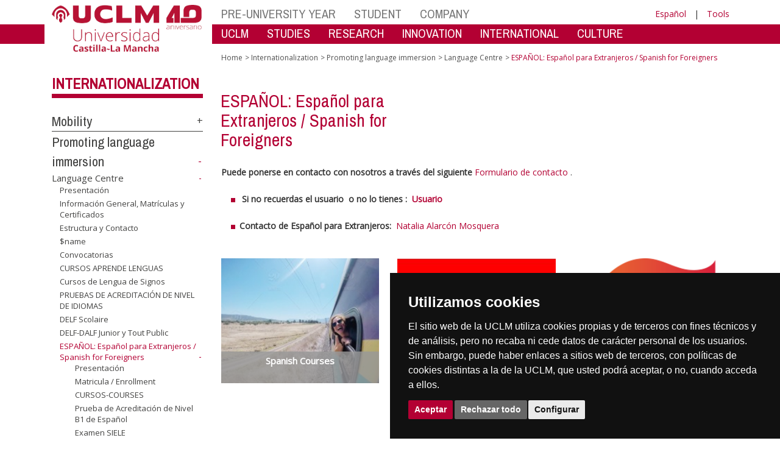

--- FILE ---
content_type: text/html; charset=utf-8
request_url: https://ier.uclm.es/en/home/misiones/internacional/inmersion_linguistica/centro-de-lenguas/ele
body_size: 156599
content:


<!DOCTYPE html>
<html xmlns="http://www.w3.org/1999/xhtml" xmlns:og="http://ogp.me/ns#" lang="es" xml:lang="es">
<head><meta http-equiv="Content-Type" content="text/html; charset=utf-8" /><meta http-equiv="x-ua-compatible" content="IE=edge" /><title>
	Language Centre : ESPAÑOL: Español para Extranjeros / Spanish for Foreigners
</title><meta content="IE=edge" http-equiv="X-UA-Compatible" /><meta content="width=device-width, initial-scale=1" name="viewport" /><meta content="Universidad de Castilla-La Mancha" name="author" /><meta content="Universidad de Castilla-La Mancha" name="dcterms.rightsHolder" /><meta name="google-site-verification" /><meta name="Copyright" /><meta name="viewport" content="width=device-width, initial-scale=1" /><meta http-equiv="Content-Type" content="text/html; charset=UTF-8" /><meta name="CODE_LANGUAGE" content="C#" /><meta name="vs_defaultClientScript" content="JavaScript" /><meta name="vs_targetSchema" content="http://schemas.microsoft.com/intellisense/ie5" />
	<link rel="canonical" href="https://www.uclm.es/misiones/internacional/inmersion_linguistica/centro-de-lenguas/ele" />
    

    
    <meta property="og:url" content="http://ier.uclm.es/home/misiones/internacional/inmersion_linguistica/centro-de-lenguas/ele" />
    <meta property="og:type" content="article" />
    <meta property="og:title" content="Language Centre : ESPAÑOL: Español para Extranjeros / Spanish for Foreigners" />
    <meta property="og:description" content="$name" />
    <meta property="og:image" content="https://www.uclm.es/images/tools/UCLMgenerica.jpg" />
    <meta property="og:site_name" content="Universidad de Castilla - La Mancha" /><meta name="twitter:card" content="summary" /><meta name="twitter:site" content="@uclm_es" />
    <meta name="twitter:title" content="Language Centre : ESPAÑOL: Español para Extranjeros / Spanish for Foreigners"/>
    <meta name="twitter:description" content="$name"/>
    <meta name="twitter:image" content="https://www.uclm.es/images/tools/UCLMgenerica.jpg"/>
    <meta name="twitter:url" content="http://ier.uclm.es/home/misiones/internacional/inmersion_linguistica/centro-de-lenguas/ele"/>
	
    
    <link rel="shortcut icon" href="/images/favicon/favicon.ico" type="image/x-icon" /><link rel="apple-touch-icon" href="../../../../../../layouts/images/favicon/apple-touch-icon.png" /><link rel="apple-touch-icon" sizes="57x57" href="/images/favicon/apple-touch-icon-57x57.png" /><link rel="apple-touch-icon" sizes="72x72" href="/images/favicon/apple-touch-icon-72x72.png" /><link rel="apple-touch-icon" sizes="76x76" href="/images/favicon/apple-touch-icon-76x76.png" /><link rel="apple-touch-icon" sizes="114x114" href="/images/favicon/apple-touch-icon-114x114.png" /><link rel="apple-touch-icon" sizes="120x120" href="/images/favicon/apple-touch-icon-120x120.png" /><link rel="apple-touch-icon" sizes="144x144" href="/images/favicon/apple-touch-icon-144x144.png" /><link rel="apple-touch-icon" sizes="152x152" href="/images/favicon/apple-touch-icon-152x152.png" /><link rel="apple-touch-icon" sizes="180x180" href="/images/favicon/apple-touch-icon-180x180.png" /><link href="https://fonts.googleapis.com/css?family=Archivo+Narrow|Open+Sans" rel="stylesheet" /><link href="/css/font-awesome.min.css" rel="stylesheet" /><link href="/css/bootstrap.min.css" rel="stylesheet" /><link href="/css/uclm-common.css" rel="stylesheet" type="text/css" media="all" /><link href="/css/uclm-header.css" rel="stylesheet" type="text/css" media="all" /><link href="/css/uclm-slider.css" rel="stylesheet" type="text/css" media="all" /><link href="/css/uclm-footer.css" rel="stylesheet" type="text/css" media="all" /><link href="/css/uclm-bottom-footer.css" rel="stylesheet" type="text/css" media="all" /><link href="/css/uclm-col-izda.css" rel="stylesheet" type="text/css" media="all" /><link href="/css/uclm-col-dcha.css" rel="stylesheet" type="text/css" media="all" />

    
    <script type="text/javascript" src="/js/jquery.min.js"></script>
    <script type="text/javascript" src="/js/bootstrap.min.js"></script>
    <script type="text/javascript" src="/js/functions.min.js"></script>
    <script type="text/javascript" src="/js/jquery.dotdotdot.min.js"></script>
    <script type="text/javascript" src="/js/uclm.js"></script>
    
    <script type="text/javascript" src="/js/cookie-consent.js" charset="UTF-8"></script>
    <script type="text/javascript" charset="UTF-8">
    document.addEventListener('DOMContentLoaded', function () {
    cookieconsent.run({"notice_banner_type":"simple",
                        "consent_type":"express",
                        "palette":"dark",
                        "language":"es",
                        "page_load_consent_levels":["strictly-necessary"],
                        "notice_banner_reject_button_hide":false,
                        "preferences_center_close_button_hide":false,
                        "page_refresh_confirmation_buttons":false,
                        "website_privacy_policy_url":"https://www.uclm.es/legal/informacion-legal/detalle-politica-cookies"});
    });
    </script>
    <script type="text/plain" cookie-consent="tracking">
		(function (i, s, o, g, r, a, m) {
			i['GoogleAnalyticsObject'] = r; i[r] = i[r] || function () {
				(i[r].q = i[r].q || []).push(arguments)
			}, i[r].l = 1 * new Date(); a = s.createElement(o),
			m = s.getElementsByTagName(o)[0]; a.async = 1; a.src = g; m.parentNode.insertBefore(a, m)
		})(window, document, 'script', 'https://www.google-analytics.com/analytics.js', 'ga');
		ga('create', 'UA-3584562-17', 'auto');
		ga('send', 'pageview');
    </script>
	<!-- Google tag (gtag.js) -->
    <script type="text/plain" cookie-consent="tracking">
        (function() {
            var script = document.createElement('script');
            script.async = true;
            script.src = "https://www.googletagmanager.com/gtag/js?id=G-M4QFNQ1DZR";
            document.head.appendChild(script);
        })();
    </script>
	<script type="text/plain" cookie-consent="tracking">
		window.dataLayer = window.dataLayer || [];
		function gtag(){dataLayer.push(arguments);}
		gtag('js', new Date());
		gtag('config', 'G-M4QFNQ1DZR');
	</script>
    <script type="text/plain" cookie-consent="tracking">
        (function(c,l,a,r,i,t,y){
            c[a]=c[a]||function(){(c[a].q=c[a].q||[]).push(arguments)};
            t=l.createElement(r);t.async=1;t.src="https://www.clarity.ms/tag/"+i;
            y=l.getElementsByTagName(r)[0];y.parentNode.insertBefore(t,y);
        })(window, document, "clarity", "script", "ba2ogagn3i");
    </script>
    <!-- Google Tag Manager -->
    <script type="text/plain" cookie-consent="tracking">
        (function(w,d,s,l,i){w[l]=w[l]||[];w[l].push({'gtm.start':new Date().getTime(),event:'gtm.js'});var f=d.getElementsByTagName(s)[0],j=d.createElement(s),dl=l!='dataLayer'?'&l='+l:'';
        j.async=true;j.src='https://www.googletagmanager.com/gtm.js?id='+i+dl;f.parentNode.insertBefore(j,f);})(window,document,'script','dataLayer','GTM-NNMH346');
    </script>
    <!-- End Google Tag Manager -->
	<script type="text/plain" cookie-consent="targeting">
		<!-- código a añadir cuando sea preciso -->
	</script>
    
</head>
<body>
    <!-- Google Tag Manager (noscript) -->
    <noscript><iframe src="https://www.googletagmanager.com/ns.html?id=GTM-NNMH346" height="0" width="0" style="display:none;visibility:hidden" title="NoScript"></iframe></noscript>
    <!-- End Google Tag Manager (noscript) -->
    <form method="post" action="/en/home/misiones/internacional/inmersion_linguistica/centro-de-lenguas/ele" id="mainform">
<div class="aspNetHidden">
<input type="hidden" name="__VIEWSTATE" id="__VIEWSTATE" value="4uorsojw3cvhqd/GmS2GnH/EbhLTR4xBOUo6CYFjBan4MJXhrcIFW6aG4ezKDnTTv+LpDLp/N68n892KU01gwiSbN09TDgJeapqO0TGUf9Sv2wxJQ63qKtibAyPTXrAu9P4WpXyDwT13oSHlV7IkY47BZVVLzJRmLs6Hel1R8f3QDNaDIBvZW4m+7/izT5vooQDgLOJIGp20NhYqk0kxwgqyuuRiWREJ7GIhNrpPq5Jbi5NfwIGwc8MzY8SnZGT+Lj2qRC0QwcWj8Dgr2cuJ7DZspQKmMNDQoGFwXAxI1+Y/4cy+92I7RbX0BshKeWQjwtctuSeZxCHgpismgmeHZjwGsglBD7Ibu5rTxkjfOibhCNfaftdpaZudbPjAq6EwllH7gg2kCvdH3XcUkQF1Nz3VgnhNkuTdnPChu5ML23VT0YP8SU5sg167rxFdqC61yL9zdxgLjRx/UgMFoFutantaHI89yfFG88fywRlcz90ZVccGUzBb9pbynyX0MjxG9hvV4klA3Cmt0guEkJkKufFljyInBBnM9u/EJYRaTZZI81EWzYTCJZkx1H1LsNGZHNi4N+VC16m6dBJnE26CmNmLiAQm8X/6DG3SYAMJxZ2M8Vr3EKtZAeOmfm6QOsFmik2is/MZc7EhxvsKE0N5/cCHrIT35jvT825lmioeewvabMvBTSjyNPt+xLi4ucjSR0sBS6sDqcY2BrqgLOCX2bdL0hQS8zV4VXf8jPAKYMV4LcPYi4aZLo2sCw3KnboVtFQRphVB1jnnUAOThiq0x+OSV8ow0f9UPuVhhuPOyB2koIpoZOZSDd089ThqNVSDalX3XihMsyjecq/GrOl2zdbHQq3FC3yBhTEt0tkduLHutCkWpk4XnnncOcSu/[base64]/ZgNc1F/MuZrbUKbSiY8aEKg27cMJZO9W/eTzFtPNPr9VYrY6CeNtiiknmQqNVFmazd9hcQ0Ck16UufXeeGBuK5Mrr+8+/sBM6ovch+Of2t9cr8Wa3LCqSVlVfNUWPbUgBfLZuAJsr051MoBPFCJUC8/ZRmygpD7ArKRvI501gS3MqpJTIxQlU+gd/wdnxrqANyRVTqpWZnPwKuIp9YZBZdMBIPZMrv4voSWUOKwqnYpxUgYioZz6TXWwPQP+G8Eb4C9Far2vuH0RGAO4+8qBGoJPzna9GjSwlD/AWHc0ZDcsaTH4GMbbv1cdBZNopPG0lv19x98takB5KorCxHyqXXy+qXKleJw03isE5QpDSMULSM+ZDfCTiWuMMj5jIKVJidNiwzD3pPIEaJ/Siq2wlHthpT+vVZ633tXEd0sD8PJwxw81+A5s1ObZoMzGY2byQuF+KC9NwDrOVNGOdLLxTCNljLcWq5VpAJc1fZIUvlGbA42miUZOleiKQY9fXRN/W9/2GtW06KrIwtYPvtVAV5BGN9INdkPrbOAC/3T8nZ8ruaRGQifVXpzyf7N2SliyFlUSD/k1CTzU335iFuqRK6cLD+pxJhVYOsf+cQkH4TDpSN8+qAQdPx2FazTI+qoKtJ+0SUMxVj45ulBmalUO7SBt+iyIbdvxYB8suHxXE2FuwjPJ/ug50OUlGNHmD3CdggQQ+uhBU1v5uC0C/g3N53xodoDudpQHGESjBg/p0w7gei3Rm1Txlsu19dmTPxhxTqD89pBxS625ZyjBLZy739qZ4fVuIBXtvB8lp1RF3qaMa2+hyXzyu0PbGGBf83DqGELpw1MyAGDRlGpGDuIPFZ8O0Z+HrXIw9GjfabLYzpOt8FuxZHb+nkBwVMBAzyUQtPZYN66TGZ2zB2SoNPgOWC1NBvWp0eiBhN9/QQOCRPRPqzHlfcnm9zVyO8LtmZeWw8QiGODITnkomh9YNvkQQvwT0e8riNgFPmpfWsp/ebMItAic+QqQbUwkWP6Cmhs4QlU2Yw4+oiGEFu0klt+RJ7jId1r10txeNTmyE8GcbNI1cwRb5upoDD9r72fUnn1R01rnDFFLQY1sZwoUfXGATgWfoc6rtwtmk0cGpXG+Et7cF2PpwW6opRVzBsfixV5tFZJDFiRKuMUmNU7NXBgqdUD/[base64]/ukXR0G2d52nPb4RFF9mdd5ZUH4fgHYFwrK7BxE/a5KXynfVH0/JlmGLZne0rNX4T3iixvXs1Lq6npv8r9LRoXr+5BsPxMJV6w/yba+bEWep4qnzYQSwLwFCgUWvArDV2WfN1TJAGcSU9CjiXcks459+37QGzRgAy/BRkhZG4vvxH2PvNFoxI17zUU3GEFMqbMEwB6/[base64]/YSqK+gM2Gy5R9X/NZrA6wZv4X6QrLP20dlmeN153c5Au9GjxqPbSlwaPzjozeAqqUa9AvNAZmyU/nxpshcvBl3foga4DvzQwmFv/onJNMIwG29OUtJ0p2BbVzKanjlCULuXOlZ1N6T16VSiwhz4ZnWDGl/iAzsZbh6M/UzenavArsVIcyFLw8mRgdeS5Tsqyc5VFdHD4bP6srYmF+qQdg5ViUhggHgLkLPnG94GjQIOB0Qns965XIy9NgUdBJImwTsjVUYXeswlcyQa+QxsaDzKa0EkPBjx0gsrmvdEiIuOq8cBdTJnKtNs4t8oyrH3THUr31Sv7Li1hsFe3pignxTV8jLsLxAZ4v9URK7/fbO1cl83G7A7v/d/+oMzvoCJRpzi+CgxAkwL9PqRhz3Mg5ZnZgkvyMRW/O4JYjvxa+8PYrP91+RvQgwCiY3YynthPDbt6PdpSSwGYAEReGNGVqnD5nqP0/DWXoGYqanE6WiQsAvXicdeP/wJFIoeW9LpnFt+59ihV1k8iwN7OX2vrv/Ih/oyiYBhrOdK4y0ey9SbICJZnl3pxpdtFA0nbCfxRw6coSbmmPGa7e9rrlkSn1ePgxl6dTb9Eqbf2NB6/Bff/1PwLEv/[base64]/hXQVY4CWZW6IADiE2QMo5oJWv40KLSfgo6dN18QY+D64nJ2UXIlYOGp1CbxlGTeRXIPfbpr2I5bq1P14rHjX1V4bGmwnl59GaQfnF7ZzKmYctw+HI7gK4U/f3Hijo/kjaTR8djFK9fQGF+/7EJqxPYO6VfjHMweGXkDhGVPUDPWqGDdOwtjGrB91GL2EszjZVo9g5gD17BBxkNkK85eDJ3SvtoefM6Rkj12hNmW40uLCfzCC58ZNv6FFD8gAiabnyyEweqZQU9xGrfpWEZ4Lp1sTMaeV9h4uKTWgNJkinYGpU7lzDiZd7XXLSrM+MvdGAPe2kjeC9Ewx/80jtvqBQeD7OHmJcy3fqcvI43qAoszX9rLXNq98r9CWXwqa417B6B+ARawtSJ+h09cT1Ny0WRlFPxv//9ElNZy6SRGzmwRJ39sPEQuLVMjKLs00ddp2r9aaG4WQfxLYf8V2ImSQokem04gH7oXM+8G69ERtxy+r8L+XUreEiqRM/+BS8hBkL2iQ5SGFNeybEtyINDrFIFsNczwcxsklZZP01vPpAzD09tLLYPk9yQYb53U70vbhbhz1FrvrPMqWW6fepc2E/KTt3QCgp7TGtZsKGvYb83PefjSexUC2+u8bdgtc/GlGpOvG0xM149ZCXaVkmpm2ivg96rHHnpm4iVWb3vIsCDD0UMilKfBXzGaY6aTePadgvCVtiZOo6kzLWRAgtVx/f5c7vzK38kZQlpBks2wKrslQrV0RuiKUTqh2Xulm0PTeGbdOWzCSozLvLBRSlT3B+VUmKZey0hXIxL1BjB4p6QWFPsjkqu0kxSRMA/sbeeeJkbmhZyg8pwFOzdwHn79wkDQVfw5O9fyG//28tHbn07B0EUsMv4T57mwQ/ogF/3sGoZXUTa5a56sD3Wd5LMjSiYqxP5U8y/[base64]/Yy7X8UuE92jrAXqzGF566q7FXBdSKS1JVAsKk28DAGw4zjLFDk2FeI2X3NsK/wmXYYr3ks07I5HL2LvCQoAIxASOBPk0RIHvcUw0rKs6nidu9smJXdRtQ8VcgMlwF9KiNqO7ZmtWLEZSWEj3D/mkTAXDs5D/PVd0N8Z265zWysw3EXYCUD7WuIP8EkAQZWe5g95jNa08aVZLYaJ9Ss5NuIPYJp3tVg8TyBEu0iJbl4wLA4UH5ZO1OkP3sjwDPn5yWtmM7fLc1nj+fnCUDMupuNBn1R8s3S/jNSyXkH8sl1MesyF7+21EP5VtiTkiiyLpOxnKs5hpGpZuts9L1gwdDuDwneMkwJAy/q/uZf2EMzhnguhyR1DAhqmgUXR1rEscV/sahlHk/mFfV5das9SZt5GK9ZFRx2xvE8GMqdhfczWlf/idHBWk9eV61b2rwFv4+m1u/hNn4egoFdgO6LI1QPuYjmk0KDNBvwSfplJbtIQYtzIjt5HZvI8kKQOas1siQO3kYQAs0ERUkpp1a2sCEE7nPorq2lQ0b58PP6fSbvAi6pkhVDrRTKzt4uLWefy8KVgjT0E/12RGP5sHXhswje5FeaOmkEqTbP4RU8TPrcZn8je7msJVCHr2+97v4bXWjESn4h+4ojl0yozfip9noc7bbGFPU33Nxk9SCR6wUGaDmdf+njSLrmEnve79+J+UhIu67hFAfCD63Acl6gvukKLYx12cQrIYL1a89k42ILMJvx3/W+NSkvIBbEz22pQeT/TNqEjA8GwIA8Mtyh/jzsC3808U4sJqqWo4flcKKV31XqfiMz0ZItWAhxzQiEF/OmY/dp3/GY/tNRe7U96xP7tPpGvtMYAEzOO5IM0XcXNu3NT9qaiFO8BTKWUoMztd59TsYLXUsA0xIEIhQxPiuE9YiHNZMQugqrWIg+Ue5T1EjsNNHjn8Qmo9JiZSOD7TLLC9eyBE6x6TB0qtV8H8LQiKF9x5UQsJmTxh7r7RlIDppvRGp9UUDlKUNi/OTq39v24qO7nBVt7v7lXrQlkc0oisVNcygHz8tEtaMNKdhL0BvMk1Efh+cOP630NsLJAp7UnIiTrJl8BpEHHGD9QbvdVXOJEhB/pFoV/DnEff4W9MtEXA9PfzeYZ070spU7mv6ETBVF4yCo7+JQDGw+usJH06vi12/Q8HXCWcERej520TowRvRz/KIKjW3deXpFZI5/[base64]/sdb4UVjuszPQHiyGY67iYyvETUpZ40RXYxlyTyEnBOr/1Hl+zaFo6/dfPAq3v7ySJBlJHw/BDOL2caFPyjyK8Le66zXQ30XZ6Xp5BKyUbshj5VqQhJmHIRYQLkgFOHF1fa6xZtzUZozXtyLv/xePDMDd23PilPcOpfDVoVlr9pvhX7QwRTbHLPUTwlw04f0kENSRtqkvguOs7LC9h+nMkbGlJU7Uo9ScyfDZWbAVYzj8dIL6q1o97Aq30Shxxt7s/O6tJS73wVIONvAhlM/OFDxp0DCEjrczetiqE+2St4LGh7cuIAuhRzeLm1rsNos6kFwlAFeckcgJCXomuJNU6/4IO08XKOLiKxQBR0Y55ok0qF+2vTJ0LHCbuvEXdYsl/CDppf3hMEVp4zhkPec6bfC+0JDtu2rYTTFs3yz6XnDiCWYZZ8ChACn2igpIeyEsz/cEUPXt/w/tBNNa8D+H3MG+x2C7DJDIMXqDiKgwiVQzWPxYuHf1cvMXhYjYkFcD5ETSkntFl3NBx7f3ptI6E/fioISbWhu5mSyNIbkaxw2R4vGWxefu5fvYyWOoOZi8ZQjvB6xhbA8ubrwJFErnMuvv12pP+q07Iw/1TwpjO5QMYedR3bNfQgHNyPYNth6KHn0JiXZfA+2I+UAWghDXFInqrNSHUktRbyDtn0TScs17qmHlR6iEw47yuSbeQe4uPTk3e0Oly9YGA3+0fGQQ8MDdQ/cNgMMo/s46fDl/[base64]/WWjxm3kyErmyGId94dJGOqvX4bs3rVsJFyStnSf0stco29S2tWKEQdzGGxjngGIkyqQNZaXTx5WQEGBYBZsFItoMSTuN7L8c/v3V89LqpM99TZeDbufEMYDKSCXHEZviKbnlYg1XnmNVZt7kxDa1RDjEmckgK+bL57irKdxd2LgigZH2LyranFj1jJ+oFQA2Iyb9TUKpUhRMvISeqaD5/4QcgYoAl4uNo2EwvjhzCoQzFTTqPpE1aNxvCQKz7IkxRSpDmjOszzVhZZgX7IPa6s9mknBPqeJwQfhdMDZXPI6Uq2qXjnmiyU1LU3Yg+Gw6pR0qdjaEFA8AMOcpoc0he2CRrJcuO51YDfc2YTpBS5vrMgU9f8BZYhV93k1wX1/mT3fH5lCXyATyn8D5L6C2Py6e/ctVIyYNZjbj/EagWFXuMjyQjb4JcqFiJTXP6Ydh87UDLulq6JKSm7hplL/aESnyvPi+zUMdWXjkNfMg8pfYzpX3EfG+JCg4Aouee2oy3ZCgwOSbLqglNxTNiOMlL4MrU4RMlfChh3jy8Qx74oBbEQ2EHNY8cv6aySrO26iOJ/5BVW4cmGnHtbzeYKJI851dtfLa7vkBqkpVfGeXOOyuDcZ3h6oMFBw78Wgbf83KMElYk1o+xV7bmWA5IrUu/+Jvkp5GGhZjnMts0NBfsFBzgRvWl/UP+rDxcLVnGw7v+dlU6gljN4X8pYfvno4EL6D4TKz0gQcd9UACDO5bZEHdIapiggkswP8JaGa9hKVXYhbkmrCCuoQU51b7JNWADU/GbkX1rvso08abLssVEAJJQjaXumxgGsOq+9xtbRMlI7WiAxUjVAqHRpvlqj3rp+keuEIU0P+jdYYVdNn2eFpqgC/EhpzWgpNkMoPsmbMdyNnknNAaBVltZjNSf9m59UKxLqFg7Wy3xQNZOSuTPyXDIDLl/Jq3uO+a35OitPUK+WTobVSOAqTx3iI9sBObOwT24MNUu0hOMf4hq15iuJAvA/FHHVUF9lxFVkODKNYUj/t48aamnsNGyY4bo3XWppZ/F11acG663sdvyulRH8YDwbbCHT82KPiBsfbUucGYDWFKIi4l5QQig23pKK3JRwcqvhzXog+JtdQqjYuA/8yuEDbXhxY9b0Cprb90vK7jJVWtKJJremjyBDZ6Q5i82h0TqM5sMnJWQYi95QnxsVT0dxTfDhSIOSwGt4n2MQAWYyIbrQOQ4/k3b3SkUQ4cZdCrLojtMzZhb+caAER+SAElozj2Eib/VwqfH3fxK1CKg9vCacQrDTkNQtRkrOWwDSGVU6hbk+z+5nPKG2TBwKBSTgHf9+d3N+ixDWamajto0jZiQX+phWXX00woh+CdgwrATdOSmYHIhJpf30M89Oeuc6HFS5GHTcimOn/DsfD4k8ywG0VLy+5goXP8zVmXTF4BIpqOqDepQnNmFqC84UWPpt6q23WjRtMnfgwGDJXQccm/NFC2bn/Ch6QFMsXFsKdOeRDUHgZ4iwGvkalOXg64Ekd8d6aZzG5qmdPZTra0wdaKwFC3pq8UOoVh/quRx3Bs/rZ4jRXWBM3pFOqpMGS+YB+i9AenEVd1/tuOHCedw+qb8F+kUQDWKhD8CM2FKrZWeezZKwFMzAWMkQZL7wo0qOPC5UaRULEheijEedOQG89/DwXGRtLyJoPd5qpWc21+BcIWU9I1vfun5DUw03sdQcpkn0CTQTjHXG1OXISExEyjZNzedlWFlz5pqYg1Y//jGM3aF8QvPlO4xSVme6XsrxThrZeLLVeSY+ahwfDz/lvMRcN+mknEiGZF58kxX0TtnBb5UMmfADX7F8gFm5FxbIB2uD4Fzk12AywLt5MDcAZWskl4o61tO65DhNvrmnMo5hpuX/qhh8zHxYNGrfmjm6S9ZQvX7feLdBBZGzLCoEL2zF3yIoDsuq5c5ObGG79dPN67qLK9hge6YX4JoXpVjVEGq5Jp97HiHIxpJ/[base64]/TCdvQHVSX2RqYkL4G2WG8SipZ2y8b910n1LEeIEaSZIv9DJNtv3iQsHP5ovmcI2CHwX0L9bF7IXv3wq6UOCbbqai8zw56RFbun2O6sYDxZfeprsp1k5xgyyX3RuGcR4ONKst5xPFV3wBSZY2QC6n2xYM4TrfGU0nXNz7rcP/LG4VXvImtTGcoRk/G0ymOQhhfvRmkyVqwDlilawJ9CrPVMIrCSL8z/LJdKM0I6oHv6XihqBRmc9CaLgpyLR59CIClPVc77LWlKLP39rh3wcz/4Q3OSuEO9HxQqQb/KxI4l0nDneSiV/ziNHuMQsIiHRXOqUy108l7ZAVSnfOykkuq2vtWHqfItCI0PUZv5oVdKiiaVMe/D7IbWVfUsqj1PD3u+FKEZE6u4kosfiYXJyOPlWYd51pzDHH1rjXykMHzI6O+SpqrevFCwMoCF6Qk2gGdUdwB22+YhFNedL/4qeH+gohux7TeGy3DKW6wRu6tFQfNIIQMW97ieHH85KxVFHZRcF5/AXseZ2+LYDUDxa69j74c132iQ7inZdSb+KqA+33D5KxYFD4FGT7ui9PnBxZLh+zw3Qe1yLJhsGuhH9oZMnEfAtbGUEmdXeZPjD9yG7zgD1ioi2+dNmtwQtzulflbSMB2ltVllEGiBailCAwR8j5psoiNcufyUd/jcd512ILQFMzMdYT+aP8BNPTAj9ofcPg5hvy8A2c9N3z5fCCo+L6qmwDPvDtwCJwe9UAWCoV5d8HIY2c9I/iyLm7wKmY8Ot6uWzcdTuQg3v0x3VW0QfY5VcP4e0VDMq8cZQoGQ8BDCW9m6DEl5rJ/Wa74IVUwoWdAvq9LP7D0paQenV1SHrkWhUgDwRhFSfWdwL/K/oM/lTtny94jYP8V2VUhmWHtOFjoZWLFPHof2EmDjFfAfSeHsUWssWlP81CSeNtg2Je4HVGiC/1utiNcDp+lREbKXAiBuwQpjS0vXdb2qTWtJjxBZnAjFpntdCyh6n3m4nl6K65iwstWOHV0x9hueYsai30YuRgtj/K3ZYs/mEB7BIK+6NgXdH0IDhO1hsqegnmMBWs+IWxAz26uI1ZUIDz3KL2Rr8mBSBUtyx/nOdw2beO3wY+F20OkYK39OYX9IQCXkLvc1/asEx3i++Jhf0ehi7QpodOENhFrJ6mv89x6po7Ps+SbUJD56BgoDeN8937VGlHkCepNl7d00GkBM3MR/[base64]/gHRLSbjh1DeWUk0nueiPRTGemK1YtRiKg59FajufwXRWHCntc886Nujl//+6IaTec2SIDExeoBgd2p1nlt/[base64]/G3eIOtWQB9xiyHSk/mhUqiUOHqFLVuOu9GhU5UPtTOr+3ABZs8bqAGvRX96od59E8TppyzDxgU6XWMZAYJYfNJbAAQ2TGDH1g7daC8LFUJ6SAOK4mJCYg+qzlzh2Wep4XUaljWpyM2NIu+GespQeT08MNGvd59Qlo/Yezhq2TRIE1pQVygR/iHzxDICyHZ4VxmKTRgfZJo9Ypv4L9k0ZGRz7xMu0UVhL9LMX7wgPwutLSmZccKSO7pquERJPonXZ9CLB0zWj0Ru3aUbOmtcQCB8n0A3V9iGudxO8yeDosCy9fKfuuxie6drthpR56lxF8/2Gnf1nQeMDeSo7mcWxLiGZDQ7heVBBWoKFp29qBiJKsoF5HZT49J8D3Cqgth84wTohBhlYLsbHN5XZJF9ecWR0gCO+FxoCsAXGX+mUQG/[base64]/KEjVfCtFBuW1AQjfS7OKfvn642BgfO+kXcX+uWIJqgKSwOocELSA1eKRKwUKU7Pq3uTnRhY2JHtuS2YxeEDIE2mBpJJExLYfIHsnWHWbmNG9U4aF/aTBUjCFEl9bnr4MWyEneB8I6ddOn3pHBrFZzyIjLkmkzq7bBWB43MuPo2DUMlAogD8sUgaLK8qu2kgmK4BM9FM316Q/hJI1ml2tpNQQb/0u9/4EecTzVfolUTn5xw4n68rDYOPNxn8wr/b6SlkjKAsbtWdKsaNhlw8wB1428cBzcEFr6NdHp5/p3ZqpomCD7Gjxo48a9wllMCd5Ksj1OV5S1vo3YbbsFahO6aITcWZ8omk2DfA2QbnhF3c/6cX88i6TAp07EZ9meWTkuXS4bW8XKkc5WfHkqjwqiOuSLob92/Qu5vuorEhDgIlaUkcHsHx5pPVQ0HyONaAeva0binf5uogY8gsd/FY26wpHjRfEG9zAUDXvpjCS9AWW5yrQhn2kQH2HDGzz5qHRHNlbiapbkAQfc/XR20ekCj+D1ZV2O5XCScdxw+v9Drue71PsmJATALDwTOmwfQXYpnJVgN5yx8CtijcEofosIoygl8CZW1B2Nbj948Ywk2vZGKymkeHeFntQ+A+D+RhtGkk5cuIALIxxn/[base64]/wYwcZZyfdI2JuXDMLhuc/qfUiV/X/RTYmkoCw/IMGI7eBdgjAaSG8IAxfpQuDnqbMFXcv+YeRDxvWmfH9Zm2jfH4tPSMtJ5wcP+buzd1UQZQUrfomqPSSpNOfz4gBpiu0mc+wLIvteJXMNBqfXo/XJehxTkn7LMZgK9/JigEiV99pK/e63cVJ7OLfSSuZeD/vasN2LpbzokU74NJYOtpLCFwm4vZvxgfpS7cIx2EzYSnaxTYp2xwXEtu411iHDA7QqzPS22tU7qX9pt6jQsx1eUUW2/AhGKBMBzEEZQZCpyi1TeawvLAiIBQ31Aa1Pwa8CaIpYLgJVOw+n2egt63yLLYPXRQueDyJ+Cu+XzrHNrWnvwb5ViErD4Idmdcrdggda6p4+TJeV00xN4yHtirwuceSXj6Fj55RigReXzGuc9iEd5hl5s+cuwpcrmMZtOWZD7UUbhWt6/wwCVAVqW8gN48/da3sTHv7zeOZ6yHtKgmgmCACn6dabU72tTnhQNVDYE8DrbdHZ6DL+NBzED00vn2GSCOszu2bnKnuNJ3tQXztKgiiuaXU3uvYPGPtbLJUaDRMY2I9Xn8MoRMM2WhTC4fbaxJqH70RtlX9y//Ryv75jp4pyMR+b14G+xDEq3D7XL1OA1lM4awCyr03eRMIXleUYfbgPNB/0HbKj9Hf5h+SQYFhR5/F96Am2Iddm6TX0u5fe/JpxJrTluIb9XSjqbHsWV854SFLtUrkY63+cvZo/Ipdhl875NW6gelz3OZtRrpi7DJgsFgOoB1w5KhESw9lPaxjBAcf/TludZ4s/Y60NqkMA8k3YH/r6IRWE6Be1T9SLaYNM3U3xBEipgjH9mn4bwMR1uRqMniJYZmLgTw40jvDUsQL0E7bBlGvgX8BbsBg2bFpRamsuvVWWjJl2ffGtGHYKhNe2ceh+0gqE5Gny+fflhBsmLqymn0C2H3ViIQKyYNgCsyzgCXd3OsiKs6VGseVpR6X/KcUhNLQrUfRjdl+QcLZ/s/APNVcjp2F1L8Kp+zfr8dvDwBg9KyCVmVnpXQPTDPAx3s7dVA+8uy6b45jbzXIwgqypgAq+lnwKO5fOuCKTUIfwAQUoKPYDkxzGtqRN3p2rldzga9o8/25Gfi2wuTsysNhOkYVo7ordnEncXFkPhnhLX2QgBbUe7UMGFPLdZoy6RUFsxw6bENLI+zdog1eymU9yUwR/UgnmlLBTGJHGDCoEheZR/qDoxYTfIzQox/fs19g0R11giay5croIVYB5e+uhpO42oJas3FeeFzGOYSopgyHxqaPMZm8UizPTEZGi8odzFuk3LEe1aNEuPJIsu+vr4sMPoVI2B1udzqt9ioypp/uXngS9ZGKnbTMiNudz4dGjGwb2y1tqZQl8pJiuxjXdDUK2smY9NStquY0aoF9ST/xDEtFSeOF10r/nkluCGz4brdgE4TfHSZVZ+ErxRn2eRQj1wYk0iWA/ivuLq/NjfKBTUc1ng8fuJhXqR8uHJmiFeK80feuoDokDjutNvabT3EygtrJBlAhCJC5/3ugpeKZ8VGmqw5Fx5UMNcUwQVbM614BegVWVTN0Q94DY+XngFUNFswT1ToKhypsccWcSQkerNiy+8bqA/hi9m0exzUVPQCSR7Vbehrbg2z4ippauEAhqpNMV5Wfr7GilkanfWYkdpO7qjzXSgjdQEiG7/3Jzzi1wkyiAgx+X9ma+O+pRKGZu9kP+2GtbueHPz6f3BeHdU8sQt6GlRVV9jg8mRYGxWRoEgKASpIuVEbjnLXKXWt12tAIBIIrmcMU5x4GCE1g7Fjw/33qnLt7hJdfFIJrx53kk04sZkzQ1WCmdHrAViiLw7pGo1XJgRrouwYHhauuoOSHX5h8yWM2Vqad2COPcHhOEXZPbmLGrDjEXX0BcjIePjIBv39unkLFcQyKvKR4lSdonXojn2yexbIHXR7s87M44mI/cgG4/Ihi27cSvRtX8xp4/ixR9+kOx0NaMX7z/TqBQHqTaG40wm9JYUaA1LQlsHV8wAS7t/krNzHCLaLrvG3obeG9FztwoGICQ0mCsoUHKulm9MCHvxuMU5lUzvnHci12+d1MNXCoBuCjR6fj1BW4DuyS+79XbuMlGq09DkLmwZl2uMVU+53+rMEptK1wCq1CueSdBOJJjIiAGVewSmarMlGwivrlCXb/tdlE9fOgVf5uzZKB9n/epHVt4CLc30olx77vsq6ALbHjmZd8fei2LR46xBFccKzOpDi/Xpe3BGYEK8Fp61TPsuYf0QWeJenCb+kShHycV6j9LnDfyqMl0uROrl+qVhG3BLBJKF3yCqbFfhdMMpMaQg/XHowSLLjTwf842mmr41K7b8sOSCc6CFWwLn5v9tboGViyJt9VfI1MgeZ1yu59L7c/i69sk/[base64]/KQVJXvwkF/B/qwGX/+CvjzRPYpRroVejPw4PTyAI/HJahUlp5m0JGo+hubKMEyBLU53kBWi1svgEhd+1+FoHl+een2vWaGLl8ONXTXKtp/HJ4fK51jUqapMItEt8xqVMqnxV5quq/OKxK+GwSbWR2t2WsTqzlN4ubFmwWaMys2/3plt1ytwC53VNBMIBJ7YidHXBLFPLHcSO3T7Fc0Lt+KoHKyN4l3LJXHpO2hn+gory/[base64]/hZABWh9o2yr/gDu4inYcKfuuQa1RjI8dzlp2pQqU4W57FEIogqogkL4pVa9FNcWdfjRyukYceU/8FoukVX8FvAdv31ek4i95GjKJHHOhzQfoCpxSLfzj77o1Q0xAx2SFfocjaW/rE4dYlsKBmH9kNCDULrCl5WuuWrVvKi4/blxW5t1wzMLh7i45JY2uz0Wou6tRVXuLiR/Gc4pphk2NUmPCRh5oP6mJPhxBVH1ax6fY668hleDRYiHkARvq76hM/y44aI1Xd5ewjflJd06eBFLwQQWKlGztvN94VA1RiQRa6CNMaOMoHWJzNUGHClBE465iBy1RIe0F0zk5RWcY0Ib17M9UqcVA9ViniFtGa6KXX8E4uKAS9dsH0KH8T2XZXTCWsiTQlxZdTYR25KZoZi1ojIw/9pDZglSHBr6Yj/P+Qk3+ulQ263tA1rr8ZqE0X5jyWax2snOa47Zj4W71fZtAy41FDFnRWBsnUbcWHVGsdUYjv1Eitly+aTOpOBRtcPuzMADNZncbgJRF7Ghy8u4ax7C/6Zc2cS9i6tV3qZErSVVnGpkQ1d3gB3dgfMqPrfs7HexdODxNy1Zles1wYhPhRnRSV+9CXaNhT0UsdbotZguQWkODDvnG+G/L0BzFrBEQ08eWEV/KYiAFIss9ZWOLQZ5PcLTAlVmDV0na/5TQf6xVYioYaxF0C75B4Wo1ACi2TaMSXZRyvPandvYMOMKbWTlf0ymuGDgLR0btCDoyAUbRAAKDiEhFb+Zx/U9QPZx+Cf5Hp2LAeuMXsk70MEeGzqzQt0LQnVlgGTzjFThU07CXK3jmJ9foD7sXlCzR7krgkz/55XcNC2FVtPfXkVAw2qYNd5OZVgjkqMkqnFX5eV0Y7tMvJgkQwQnp2gDxCssQ0ig7ZlQ6WRCtmFzkyOyKSZFuM2IRyuHmS3niU12bycuS4g2YrAFuz9fG0a683gTQSIyWOMipaGIzcZDtd8vjarIjrcymkr1JgyY+yijEFRUE9BbcaQeA1TkIIkBznM5KIJwl73Lm/pAVg4yHbPoIB/0w7YaiAO+9p8wmY05RQBTBJ+p7pp/tULMZOVJlwjGtuY+qYLktA+4DFr1nPvet8xtNHtdvjbEI53mrfZoNi2A3+geX1JbTkyk3YXStuN2opVkImmb4kqQR54Kh8YPO0MUHikvypxWcDPXzCezXLQPSrG9zAys5YCK73Iz1gsO/ldsWT+j6RGGcUhTyYEwOu7oNIb3fWSZaSk04gTtqhzF5woii7b8Rk/JpVnw6hLwm73/te+yfkK8Kg3FcioED+DrUBCqFtrf1i5DINW90ml+N+DDWcCAd8yDxyIg8RMaq7k/sgFfazm8aBbKpoeBBbq3dkEq7dpWNOHuGgS7kElu2DRybSjHKAyXKbl3knBiMHKc5MJ/NTH8GjfN+ufQv4bh0LR3VewKBvdxZOxsy9wsCiWjh8IGz1Mh48GCcsIPEUIXhmTPxL49Dkc5urgKFvq5IWm/0KTHvNayfEwm+8nKS29ER9NeXynQ5ECAUUJl3R11JOX0MeaaTZK3rzXnOvNMWxTgzOxi3K+4hMAbzUfY1Xaz+8aLzm2Ooi7ntfbdhg7Uza2BhVc21Z8lkFlVd1YQ9HX2j92LWLuth4rDXhfmmN0VNOCKS9/yHEw3+YljGkuV0Q8zRQNoIy7WK36POY2UmJIqxPwWhlh6HOBIGBIiSBvmoUTaq/[base64]/x5VQkwPYLYTY81O5tkN12vhf3bk9jUNN6h/rJOBblA1BipDuk/4NRAWAh3BnqxFwKzvJH84E1S/TgYaYzL8UI/pCN0YF1+6a7R3irXzyQURdXkx2f0eKiCwDE+3h+k49HZR0DGmmBZ+nNuM31eDRvXs/su3MNRvl/oeAomo0u81Hj7xKWvIjaXG9LVWSHqyhCliU06nQlczy09+SlMGR/aPQOlyNod+7eCXHeRTYMOxl5O7GSUhiDS9a4mDCfuuhU9XZVSTmfo/Q3kOin4BZ0LkGmhxU0j1Xu79jWwBxqcCHE7ivTcqYle8mX4c9jQAo5/fhUjtSl0B7q5ku2m0Faic/ka+xQN7M3vPduK5NVe3+tRg2jabHBfJm1QyxxZEZf5kmgETBVmTqhETERdzQY6sYTbm9i4UyL2u0x35rDjC/MXs+dFL0ABwrgAWf103R3Jml0fLXBaJkyJxSsMeAkVfi/27S9dmF/ElKc6o3m9h/FsyEVroE0KHthb1mXatOWHidWOTuo1Ez2YrKDVKAshRFUZoD+/uLkBJI35SKFkXQgpjZPzZAvl6uFjmvmQcsSh2SbHVqu7K/s7GHZavL3K3e/k/z65SYUote8lrUqlnnNs8U/h1L7CgDKB/HRHlDDZxOdsneABrmbG+2bO9J8m7ba9F4vYufpmSHseC5sf9OLATjmFptnLavqQg3u+9v7qerpMgGJZrhkZw/SEdJ7vW3+9xdsntcMfiI+416yCq43KSWWzY7DPfXvAOsXJ0FgwNVHbThNs2mT1By9VSnRhCT3nhd9ajZsujauxu55ESrKaHdI/hlO5tv/zysPkYQxtI18YrZ1Nuu870HpzExCLTnu+h18+TIYvvo7DsZ2oMVqsNkDum/FXWH91VNaX7Q0FuPnOakg6dSKqWXOS7jQmqJ3EkOb9cMySiEnFax9U6MY8XWwAw3JlFQthrrrT/TudJf+RkWqwadZew3oJCLkYipf/rr5uSqWaqLqoUtdIGVuoRm8f5K6mHDWhJ6sTFFU06NMsAkObGJn4umJHGjNuE8tL+zfjklgzmGcpvem/jZ3mKys/KBKVVpzy7olHHsLVvDbDu58NxEsEob2sWQYxRoH+RaQHAq4Lej/AKM3GJjJHLl+ULDlwsb8RXOh1JY2Ico+W8VSw2Tvj7iBTDOpwDPbfR0MxwNUg/EB5iMjppbn8Ztkzx9ujccE5uGQCbeeWhFLuf0ZVzrudkPl74kfXqsmoixMmUsJtp/04k7s2jciUn2HxP8lSykrfCq1sXt3L2u7a6w+UXDLnya9Jw89C6kbCcwqIVaduDXUPRXMLnyEYWihlm2kD5R/zjVnk4uRDU/XlMJdP/BrfFaeOalD1jTUEQP2DofTbP1LffxKg/qk5l7JngUCS4bmmTJDkaChLhpZMbvSDcpjhXKCoxg3RiJlmFGpopDOIUYZwSUWK9XKqDWJjOi9koE28mjQaQtfpspi+Lv17Or+c7+X3FVDMwoNUfAE3wjTPMHVrvCFYYOfIKs192WpBW1v/LwR0qvb9at5oWipBdW78HsU0yZdzUmjJFZiYnHa1lrFbct6RXcpKptAyH8O2zcXUbRDx2Iumx+DXOHQwpeaKibm7Z0N/gakPAWUidSPZ6XA+o9vfGozMSVovlDRcJnEvxzeyhlOr6zTCq31f+QcHlgl3otETO0p67Vn2/mL6oC+t57NJbkpZKlRK74TISgyWIB74vk3OYpZOIpzMfPiCJAD8piyK+03mRR3IcddMeILgRqHRmSpw/zftZkSgvOpAfVm1bMCzu9Xyxps59048cjsW6ZxBzHmtOLHq2lL0uB7aWyPoVnIS7+oUQ/x8sFOZUv3ID8rU2pRfieTgsTFUdcGS1KDBIN8/CRcThPPYL7Z2zlDFl+tNWhaCQlxgsubvE4v3NVarTl5ZmOKNkXCJ0b5XK5jyHIVqE7MXxOq5iipKxPVVY3AkY1Ondgtkg4PSc/DYrkgVrnpToCo0Q2GQvWD8aVIMd4SD/iLNsYVGdvvDvoxhRtY/ZFZIYR15KI+QTgVXNphM7fKiEhlOMtnQH+pvFI0t2umvsSW111kmMyqiuQCWdy5owLjn/+l0OJD64qQOu2g1NM8Isw3RpvitrXr/fj/2WHok/SzM2iRrzdA+WHrkcT9aNTZturDxLLPXg3LzMT9u7P7Y2j3LmYq6XpBzFvoXav8G348i+V4o04/I/ENwqGrzsqIqSEC2px4xV1BEe482xasFDu+a7g0fXFkOWs+gH59h/TFiQE0IjdD5nle6N0upIvyIJi4GiZsBoG1Czcy2uVNw3sjm7GcZDNkRldsriI0XqMm9hhoyPrEWCwMy/luuk5EY3M7ezyOOhKUaqjfIF0fFhVe46RdkwwcIMT5cndcxmWAmKLHd25r3O3A/Y/pdU+HfoAOzsXQzs9F/yPsQmkCH5h0fWaA5O4/dBdqvNtCNPJx7XYtxPsIQ9F6Gc592r93NRD8dvnnqHcoay0CZo5jvL5OQ+FPAb8S4jlSBC0Lpmt7T7ZuyQBmRS8pxwwBtPvrBbh9+omuoNsRHKDxjc7vE9SrMKwYLglRHCMVwBCPvq0xqdDccCaec6dyfipDLgXFmxdwuk2lEzU5y1rs+kcA/UIJabOXJNSBYdbmN9xl0oPhUQz7Aqp0H5s72Yzxp1AWD3B+cA43snmgRrz6Fo8giduR+af2abqPvOTGxxgmehu3KipAuJE2Yw+fV+Mowh+l/XDEv7KK1xLmVFJwxIqzTc+Qws17j2YTvoT/1xWVBoJyvVA8HN0dFu5EB5SzeLQc+JLdAISmaAuvCyeJNRnis49ngw/loDAJkADcktR7le33uBBy/Ptk9TMPIftDYwE2Dl9Chx7CqEvkFKLt/iuvcJAs8tOeFshAEaj0hEekTT62ore730SgBilbaKMhDVQNASzcYWohZkhI/TU/6rDRFVnapxueQkwM9az1ij8QYtuplKjxqOlewhtkSLXCZe5hCsTFzREtpitcPaNsS5JtsjURUGa/90TmnlQWtGqN6b2+KJ343bCBapHfRgXQ4UU8yX12nGqFfqJZsYIlfLvCLvjL5xnJt7opVHOW4bymtXBtcVl5oDDhJTnAF2Ipgb1cmJGOPmm5MiSGRDUwh800dw98EPD/uWHqZGjI6AgPIYA0cxLbZ8tctH65rgU/iInwlY5eJwHrwF8hJbIIdws8hyu7rXsuV/HNoQjp6dmGK/Z4r7+qSOOqwCwzyzAFZsMctmIRFzGpVfZ5AhLsEwwjwhZGSW9CLojuzlkiOj05xH5zX+4VtVH8w99BHu/bEONrZMizZvtFZSjJcRHkgkRPmUvqFnmDVYwdB4kFsqrrC5mZDW7UMZ/kKlos5k/wEvWrXMq3RsvBcaHTMc48fMeCu+DaK6iL10w0qitjyY6VyyNaWJqirjMd3K58UHHsxDiA4/2bHlMs6m0eQtIBnuYZM7tlDYzLJj7evNWRiRBuchlftxJqDuz/WRtDvyonWXu6Y6IbvzQ6yv/lYjbEYPSNGtEpmBveT/95P7nkq/Kdz1vuhhARo+aNMeSXtWp/uHR1CMGyl6OuZ1m6T6ObbJGjKB9FF07qK+E0rY9CU0iI356jeJM1471Dm5LpcpNZEubYcKtNPYyZ3EOcKZZz+9lTepXs15AgL0XKuxPopYeYd73H2CxM/eG7kWu+/aO/Ycvvwpd/I6CmK7VJ6t/P5mLaPb6E3iJGlIx/[base64]/BLV4TeTHDkw0vARPbUyQlhwgddxN+ITCIGDEAeQZJQyoyabRG8ri+jeINK9CuzwruAWCDRrIzLGM3OdfGQaq/SuRlU4nyc5Sgn3iHKLmozhpnHiV+JDNaOfd3Aramw667zmoTxhZT17qPO2aOdyEhYiNRe8S4ZfwStqv6lJzNAu39gKjyY/Rddfi4gwc3K5AFOg9KDvD9prZYWVc3zLazcT3sKR85mkRx+Vc5MHa0apJLKjQm8j2l0T/eRB1PCR1Fug+cmUzMJM9Fhvf2ATvKt2nPoMF0KJRCu7BqTxieiZUR6e8vpxaw3olaHmU0eSRN77+iASX/aoKNLbN7eeDO/N8TF35g07rrQ1hYDIwfbJmSRo7XYApiWoVQRHNgJlo30Aa77gpBXCMW4fP4cV7Az1SeI75Z38J9oHtLMy5y+H3VT/mpcnBEgqY9urO6upGW1SAZRUDU6RLhXC4j0V6Tww8QFL0xzeAG8UnxvOfJl6NhfhWnTaNTs38C4RB7t6QLuCxk5EZ8+/HdTdsU/WZBZBc+r6ALHa4+zOGHkSBvMH6VmGLHxPVngZSi5saaCLhejUo/g5VnY1p83PFyuhD9Pcpdk18NmKh05f3PXzW97Uer4KYvMbJKQBpPK5zYETFwfWPhf0pdUHq5qzUJnEAdn6kFnzNvyN5XPFNmicVpMTgvX/ycc/T1tYN/VR8REGJpwVhg5zutF6WHdTihveM/rOaqxvF17pAfgU2E/tz/V/pvfoevwQioo8+LcO6Ub1DATh5CJ1JeTuqHV8s3jcFjTapMHchu/EnZl2ksqAnBBfIB4yoX4w74rVQiR4nJSCm+XfFT2LSGxj2+beEcw0AjGmDVC4LcsucURNV/[base64]/FgGiEeSY5EDO+bykklwqK9BzznDICDBB70lz+ZU3J+DiqkmK3Tg03apGC7mQJwAZNqWxbcts6DkXerS9xnBEoPJ+O/5ic4tG4r0ObhMtGJ9DJbwuZ6cH7sRRaO4b8luIf0qNt41IUvMNVDVMF1ovvSrLP5LeyU/chY0zfGdNfV7vSoACHCeI/2g/DDehPMEtMTQ/waVlkhe71/9IKln4GpPOYPfeWT3kPPqNaP6hUmkklOMHzGdHMmIv06S2Z/7XySCcVQ0ttrJeZ0Jjdv/K2cdymMxg0E0Qk/WNFp/[base64]/ZUvi3RmjbaRUUxatao6dxrRetEJVfcWoMBIoRHEmX1qDEDVX9mVW5SzYgvQXigxnIYBPNNkMRTnhoRJ0rNRaGDR/SMxMNRELo/OLi6AMYzOoIagQLBEkD4gteNQN7W9W2dNnMNpC/Dm/ym7UbaeS6r2AXaq/+7E6DzMN8E37+YLvVVMiOwEJdC6feiwvy6NJWx/pRWeaHY28yZ7/2xyGrEFS44njSUH2Z0RYbJv0OoSyGG9QrtHSXqM+GymqOo+82SM9wgwD6XP9T7eFkFO6wM3J8DtBFtL5fOrkIfLaMde4ZmIqE8jW6PmmUpqTCvcBo49zM5XV9a1uFy/6ad86JCv4Ut4xv1AOfxnDbBNL1Qp5OjnfXIN6qoO14Fjq+30XCpEONqrR1GOhfcicfhrko09SAj0cxc12FJDPgMfld+oObg+7MX7iYwOYGgfplUnMbti0o6aAQvPaIB82OfvEHV5yhtRn9hrO/l5ETptEFfY5+XpOuYQLCaG/vkd8MIqHwqBGmQlljwz16p5pDCdlqP+w4njP1K7ZEdbTBywgCoEFRd1O2zwp/CUrlPVMjVMb+SVVkyIjfy6gVNNk1T6ES81+xLLexod1kOqJsPu+zLOe+I8nC0zqe49AneL4dGjg2gXsy398058l3bdofhdwuIidc/2/wVFZPnODU7Bt8S1lNmSuvXojvlwB9vuUfaUJ1pvFmErnzLpQab53ff32Ef7LPL6wgUaam3rHbTNr3nXrTWQcXF5nAoicSNCNyGkGTMP2dmXzDIDfiPOeT00S+n4M6Cn4K0/0dZbCkSxp5FfXV7gyWWTawh9DKuclyGBFZNdxfmYNhfxxh37sLpFL+ksePx7qkYhTpgyBZyw+yC0xdhaGX2WXD6FDF6+Y/tmDmMbZnu3kzuL3qooLMzCQzPqwJ25YxFmTSZo5hIWnYtzzeAcoEeQ+An1Vnby+1uLLtlDNeqkWeDW8PpMtgazexolIAVswBD4LMfYG5gnfPAOr/EmB4QagsV5cPGPEemSiGwjtf9+BTGMuiK/zIjkLJW4SDyPKirE8mvThTUQ70vO7AlDPtb5T21OsTuNwANwCJfvxaxldChaW8yVXkNYghDuA7kkW5ww7VYLJ76B1CdzTLa/+aRh5yCjR/GH/JECtVm9FUjV8klivG7S1je9FItwfT+V28ucgdugvKsAKY1YK5DFoJZKkNRw/qnEUOzhhw9EU1WwzueQ+iytM30HVq60dfLuvH2GPUs8xG5FjmjINxumrJQNeZ2lNQo4YIxs+IVYj1C3cnrNGg0IOG4Yr4aKoYs4f8Djcxxo72s8Bc0Z8wvxmnQbHC6rjSl3TQjSQgeYObpTY2KMupkhMcItaXTj/kymuiMljlRrc7jLovEhsv2G9CvSs+IkHXBZxlzUqxX3yVu0tcnPneQqIt3FCyM+A+mLumhtH4GfUAS6ELMm99+e2G1AbYRAC/SxS9hEVbirzEbycpsguF0oX1UY8SCnuh6UrupbZLi++UDvKq2HHHW4k4XNpVbZXi4+3IdFR5YEMgKoytoHHy4JlXvr16jcyCI/5qGJvB7kLCicki3QmkHNUQcEZeg2tdhtiBYN30I5gY9Nm0QJoCJKc59v3LeO1LrxlmAG8TicFsdKJV2zSsfo22ZOLYQEtZ9Si5CWsCMoWGKRb1wxEZJOZbtSZpNmCRjTXeCn1ImQ42QAHv3XDuUpsfH9LvpBzfYwQ7Ufbv4WStE9HGJBxXAe6nqL80IxS/Vw0Pz+aKPSydWsJ7WmRJXws81ZGXbr/TVgsOXrpMpxptRYIcWOGZGxhKME9zeeoj/rR+3whMBR6DKSpKkotp2Nfq4qLgvv39m/oKk9xlYTOi2M3ObaGXwc1ZlmQkpXXnQYMqiyqmtrwodUY/GHlDTsr6qN1uhBvomHuFliF1OyLYpS+HzN3CBwkjDwUprHVs9+Ni4upLsFvnkNUkHe0qM+j/q4alxPBpiqfn5REONOOdkN1cFBbfzy1BH13mJuxSkMoySrln1/kB11h3oxPtW7Nx8fhbpjPhN4NejAPJPGWsSc2g4efsrwfDEqo6vVy86XQ2csK0FjaSlKPeg6aV8eNwD6S/JA2kFFPgo5fcf8I0TGmVfEaytF+y4zDf08qO+SmASeo4xODKy5E0JfQwki+qdUNvgcm9j9ZTa2m3Cctu+6SSFIA1QDPZyR/[base64]/[base64]/WoBaVZiZcnisxuCI/[base64]/2J9GsCvkZdPyuzEhat42+6rhETA8qOSqIejqwCRZSuOhzT0JdYaHtrXplIybbbwZQdo6daiNqqQ5ktugFnPB1M25wfUo7t0G9k0GaKBybr+2JGxTypNrqGzq0MHEo8KXxGHnvutmBLfxwBkKfp2QFqEiKrgKmO/QGdWaTbObigtyLezIZW4SuQMVckL05qJukmF5eWpUg2wcEPU2oRGhB0E0HgZ0P74ur9X/9BD+eyA1jUudHoyeBpEbhaSoWCyQ1+fFArMbZKtbemQ3ZiCm7cJtn60O0hhl1lf4t8NfBMLv50dy7ExRBvepVeQVUFzpmSMlzxge9TlC5DCJXuHIwSx1NQ+2t5RD1yOt/brVrnl+KTbfjSqnucYF2fja1rFi5LDksZz9RxPOs6caSaeoDo55wlMQg1CGv52Lv9gfNY7p6o3TnuzzPwjj0X1HvocDZfQXFzmMvDhltpNr3B8uO+55xQkGNUyyYl11OXBDbgiP7qGHLltm4o6Cq1Dngfjvdw/VWOQF9bLqIk8O3VjqJOolE5o4JSz6ZZk7gMX8EoPRPMPZIlcwvnfI+9bopTe7wwldI76d9QURgSca8bgYT/P1oG/sE6mI3C/3afbBUp2oUfJr8/rjwDtJDY4ExwAH4jXC4lA2q+gr/IstGt72NwySwM5TricFOFU98QDsjAB5MpTaauzRxwIp9lsLkfw0/fsBQcWm648lAd7CkqGq8j74vlH3RsO8m5iUZsHLagf3DjokJGXm5p2ZlHa510Cmr69mYUakhuM1evi9L9lH1LQes6piAruBheEF4wQdA0NmMnDrXpZ5hNa6NEgv3fa1SkUQm/EOM2KGaxFpD2aJypsCKcUHGjcNE2Dj+LyLrqO62LwqM2Ux0Z+gPuhOqDpPInJZnoipPdtqg58lH1dvdHVveKpyfTPYmjKYdX12n7sod5W07rBrgqXqaClnRB9XMoBOHT639C3flbgMefhgC6Y5y4JcOyvbqo1SH9I80d4Pix/RxCtib5QZ9lhWHoXO21aX3YrVBRnK0qy1ecBO/3ogvZmRCwu4HNxoUozjXFX0jssXGwDnlqKddV86jpPynxBfWbzQyQI8QAWWygAg+EHRc5c+wQTXJEND4nw75M64cNnlWPHE3Ip0CpNsB+UWdF80WKEfA3jC9j6FRuVWQ/umYmQFe/idojsq9YLV3w1x0IiwVnyxlo/Cui1Cpo8qUhECZ4xytDVx5v6ir9yzxWLFwkIGKuS4qCDSD2FRIvSkZ1/4er1hk5G9a0s/hanKa1B/lePt0wz2Cxa+30wdRFQsTorMkXirrkn2UzURaxgjxtDt0qL39MPI9I+1rCYVTQKfWB0U0BFelBc41Cs8Tmlxe+jnD0BOkJIf+rwOVt3NmH4WP6z++B/J0nG5GhIpmweNcLn3iaA5p7oHVU/Iw/nAoi/D5Fl58eE1EFQINfnNco25GHoDFDwYuEZXyaiW4SBWyeJkL8oEch+YTwwWSsSd+jUOcuvb5Sg6m/3oMTcRRNsZYosz7UxS8hz3Gyy0fhLQydseQ9UvidBS8KSOuT7Ws7V4KqqXzMwHOP+LsaG6kxAfryaBYv3G7B78wEsAOkZ/qi0PRTQTM5EKrn4AQC25b23GBZ+UG2B2IgLnnZDluMmak+vZevy99uEGfKfJkadAlYRi9+onBtDnQvfu1W9P8G5dWSJhalLUcZ6nAdYu8/Q70JQqZnKmYogzjkQ3+j2JueHn77Jb/OkHerUGiQfvH5z43WPBOyW/ptVTf8giWQ1xb03WTy2WCVMYkuzsM0ydIgdlYkRw4ItpV6oG1s3SFoe4Y3g7Qc8j882c789FKIgrsOFyUtIi3s58oVFuiWpC3G1tFDiwSM0zli3NnL4NUqVkP6G+owxFQKhBg1Csk6GUsMFm+B01kK8RM/ZT8N4PtUM4dVQ9C0BlV15qoeWzk1xJupSLqkvlrWbZBV64eVBjyCNtSFQKMe5fFhBmjKhD9B+EZRebmlvZiP0BFYt2jbdZOGvSfsnioHwVtsj1Y+/twzYTb2h2/YmhFZp3zljfnwa11YeywH94/qT/IBPLmMk3nCXEAS8/3ecbTtJLQomeHuzx9Y+jYHlAPeoDMKzTcLO/ACzrJXEE06FimLl9wf4/DADR7Nsz97RHVdHKhQg7Om4suIrFm7lbYlBAnp7Xg5Yrxr2nX0wC0GOf0nlmXGPxe/6fQGtgkUf69Lmw2HM4LLHcqDIoh+o741gCA/ic2G59i6xQ+47x1f+EI+2gdcLYYN83me61UIi2LEIAtMWEzkAyK3gv1yvn2UwxKCdorWvZtrC3q7TN61J35ao/ywTLUoqg6HwoOdu5xKVHXWzVWaJcUitw/wrPmz9d118KEpJLsHuXId8AdfFChxGTGzTJHPsC9ao94bIZJ0IUplNiRbHgk+PaiVvu29ARdq1tppo7IqlJlGjSqRQNMPo+Tzw0FkAWSZ4JSVnrePaEasjhYGI7MkCkhcgdK34aN2Z3/BaelhgE/oXbBmArtrCPmutK4SI4McPE/inmHyVRG8p4At/MS6az3hbcdeVUNcUpHR5eW+Pc4WZiEQF+WUcRc34jQFn80/dz9xu0akFSesKlpmvfIw/9jqSeyDACdveVx2372wE8xjVLM7IPqzze+BOHqOKe3HLqcuRrXVj7JBcBeOh8Ahuqejv7w6v6ejwiHb1vfREiPTUy02NoUbiTdWOApAEsFIwIEXihk4rqjm2TLsfE4mZOCXlMYOg8ctNg0dfnChHErkPkpWQGnBHyAfje3XouYfUySumtE8glibG+TrmrdyE/sbs9H0LnnB3zmSEOQfR35pJP8ZK5wIEMeqFz4docIKbkHpfCP4QnOt91JYjCUIjspgJnJWc8Lz1H3QqCmN3xVRQuNHyrBQC82Y594FuwkgPb0sq37HRXz7rRtfZE/ooYJh91cYQSnP1W9X+WwYU8B/MzxQbytOjTCdDUevZhdSl9Nwb2aTxDPEc/+6ETaq25I8Bj/NdLZzrDsHFMYZ1kivS7+jEWgS8vB/tkYN3Jpsia76NTF1RGQ5CKF2a+GpkH+XfVBY17FpX3p4srBqYHk8Md/WYL/hFictr+k9AX2Ge2ehyRnzmhbpqXc/aDwz9cHeotL3xtjPUo5zmPxRSOjWhI8JD9ZoBTAjNYEP7fc2rUKKpWo+yXOv4DB5Jf8c+LO2JIXgKWhFeg0uyyoe/d1gL9qsZGE2hKSXYfZeLpUwZpxG4GogAcqzDBkukpWW5hotVhNpmt1/BNKNRgxDxeJeHkyWfc1FuabTLU8Jvto3TEbtr96ZUsu2R1AhD1y2oObM1VjnxQlhih44svxxcAGMbRN458HFO2qkiPQuNhsoK0kpYjqx5SjpkMNH6FpNJ5nC5tJkd13GiGe5mxOotj/qIC49txe+imr0S1HIrH1Mi21kdNhvNECA8YoMgq66vCVe+ld1CbyDDLoL9gpKAPx25WfXACrnlWPdygsT+KWRpDEM3WNeD3PtS61NdHOo7EQLetRB0CnhD3OMJJIm8Ey3pT+mCbc3+XzQlt3SUd/uhK0FeT3MVs7idp+cjGdDS4V1bHxG1P0sTv8OFFv3BuvrKOMYsqV/w1aP7JfWv5QQDBRlemZdasVUDFRHB7GwbayQdqZRSTooeTL+SBaC2JbP66mxNlaEpJXZMiE8wTJ6WzYD0rtjg6uAM1IHIq0DjmnxfFnARYVeYLW/wrRdCEKvTjL+LNgPcbGDfiNJ4VRUBriqvwZD7oHsQK4a+A895rvf/ngDoCF70/5KeJtXX4xyNq1b4MXAr09Y2iJzBCKT6dh96usCy6LtAi11TH48AaFxpeN9Yj2X/uX2d+Kxqsx32WJ45Ie9uTwiPKoLoZ/CH5MZQ324cHpjtv+9LMAmWcew0qMAibRPlQLM7y8sdUphxFM6D3YwJq0O/92UMpPAOu5zkIF4go9Ot8HUc8VB3KSZfB0Jxt1fStL/023XWqD9rEdbSB/8p6FNVMLipAgbHpdCqWOrMSqzugVTbyGjdep+fVdatjY16s5qPLTosgMayz5RG2et7ztZoaEbRbX88eqCeAmdf5WqAA/Da475iz90p0oZHPs4W3lpvaHGE/RfFyIJ1viqTPdXwfidzHiMlN4PlA4/[base64]/THnrkeBeaw2s2840tTuzbBEe9OmO6OXDrLsJW+S30YP8RSzUiSV43GDUC4kJuf097gQ07cdUDy3+4jrwxHYg0XXSXMjmrUGo4AECEVug3KpTE8NufAX2NgyGYYiqx1OLVXA/hdjHketp10gStdScEoV/+1GkIAKpLeTHxMOwZkeco972VwvyNTao9coDMDZCh7+Wrx3aw3Eh90IJzfJeEmTqYFG8F/0PklPAR1HbE/MODgaIt1r/9GqR4DQQ8/KfqTmRV6JLuWovjXm7SljfcfAbNWOwVcl+tPVRXsUdBol6PV4oh++RrCCvLFWW3F2sjlQZXX+fTzzzE0zjqZuCn7Q+N7U/Zfx6c6Ko5OmJ6NA1x9Y137AEUSErRxe6RRTd++9r0oDbi0tHDoP7bjlPOATCDrIcbBdXfaZ9wE8TqTE3f3ghQ8FWvqns6Ia0hoBBIdMznYjx/3GmMJ4qd5r1MpuDTg8q98yyKMPesqBDrMMILmI8qo7VSjNdaUDr0w/Wpq5fb8l+4EoR1ls74avMNY7/Ej3ogF6KlrQmZZjzr79oNLR5eW2l0nOBu+A1kLusHbsqR13G9S8gKpjeFRMwm0a1vp8xxZudMsd4P3BTbCzn73sVZySaXm7Wb5Ewy4OcfhXDEJ5Mk9g137dqISQo1qON/3FnJxtPsPsg7HHRoFJg1QR3gvOiaKZGBtzfM3Ttb4GHYWg+dKpqoxFAWg==" />
</div>

<div class="aspNetHidden">

	<input type="hidden" name="__VIEWSTATEGENERATOR" id="__VIEWSTATEGENERATOR" value="EB3032BF" />
</div>
        
        
<header>
    <!-- POLITICA DE COOKIES DESDE AQUI -->
    <div class="container" id="cookieBanner">
        <div class="col-lg-12">
                <p>El sitio web de la UCLM utiliza cookies propias y de terceros con fines t&eacute;cnicos y de an&aacute;lisis, pero no recaba ni cede datos de car&aacute;cter personal de los usuarios. Sin embargo, puede haber enlaces a sitios web de terceros, con pol&iacute;ticas de cookies distintas a la de la UCLM, que usted podr&aacute; aceptar o no cuando acceda a ellos.</p><p>Puede obtener más informaci&oacute;n en la <a target="_blank" href="https://www.uclm.es/legal/informacion-legal/detalle-politica-cookies">Pol&iacute;tica de cookies</a>. <a class="btn-xs btn-info" id="aceptar-cookies" href="#">Aceptar</a></p>
        </div>
    </div>
    <!-- POLITICA DE COOKIES HASTA AQUI -->
    <div class="visible-md visible-lg red-band-wrapper">
        <span class="red-band"></span>
    </div>
    <div class="container">
        <div class="row" style="margin-top:8px;">
            <div class="col-md-4 col-lg-3 no-padding-right on-top">
                <div class="uclm-brand-logo-wrapper">
                    <span class="vertical-white-line"></span>
                    
                    <a href="/"><img class="img-responsive uclm-brand-logo" src="/images/logos/Logo_uclm_40.png" alt="Logotipo"></a>
                </div>
            </div>
            <div class="col-md-8 col-lg-9 no-padding-left">
                <div class="row">
                    <div class="col-md-12">
                        
                        <div class="navbar-header mobile-menu">
                            <span class="mobile_menu_language visible-sm visible-xs">
                                <a href="/home/misiones/internacional/inmersion_linguistica/centro-de-lenguas/ele?sc_lang=es" hreflang="es" lang="es" xml:lang="es">Espa&ntilde;ol</a>
                            </span>
                            <span class="mobile_menu_name visible-sm visible-xs">
                                <button type="button" data-toggle="collapse" data-target="#navbar-collapse-grid" class="navbar-toggle">
                                    
                                    Menu&nbsp;<span class="glyphicon glyphicon-align-justify"></span>
                                </button>
                            </span>
                        </div>
                        
                        <div id="navbar-collapse-grid" class="navbar-collapse collapse">
                            
                            
        <ul class="nav navbar-nav visible-sm visible-xs txt-mobile-menu">
    
        <li>
            <a href="/en/Home/Perfiles/Preuniversitario">
                PRE-UNIVERSITY YEAR
            </a>
        </li>
    
        <li>
            <a href="/en/Home/Perfiles/Estudiante">
                STUDENT
            </a>
        </li>
    
        <li>
            <a href="http://empresas.uclm.es/en">
                COMPANY
            </a>
        </li>
    
        </ul>
    

        <ul class="nav navbar-nav visible-sm visible-xs txt-mobile-menu">
    
        <li>
            <a href="/en/Home/Misiones/LaUCLM">
                UCLM
            </a>
        </li>
    
        <li>
            <a href="/en/Home/Misiones/Estudios">
                STUDIES
            </a>
        </li>
    
        <li>
            <a href="http://investigacion.uclm.es/en">
                RESEARCH
            </a>
        </li>
    
        <li>
            <a href="/en/Home/Misiones/Innovacion">
                INNOVATION
            </a>
        </li>
    
        <li>
            <a href="/en/Home/Misiones/Internacional">
                INTERNATIONAL
            </a>
        </li>
    
        <li>
            <a href="/en/Home/Misiones/CulturaDeporte">
                CULTURE
            </a>
        </li>
    
        </ul>
    

                        </div>
                        <div class="col-md-12 no-padding-left">
                            <!-- Profiles -->
                            
                            <nav class="navbar-default yamm navbar-profiles visible-lg visible-md" role="navigation">
                                <div class="navbar-collapse collapse no-padding-left">
                                    
                                        <!-- Inicio automático -->
                                        

        <ul class="nav navbar-nav">
    
        <li class="dropdown yamm-fw">
            <a href="/en/Home/Perfiles/Preuniversitario">
                PRE-UNIVERSITY YEAR
            </a>
            <ul class="dropdown-menu mmenu6col">
                <li>
                    <div class="yamm-content">
                        <div class="row">
                            
        <div class="col-md-1">
            <a href="/en/Home/Perfiles/Preuniversitario/TuUniversidad" class="mm-header">
                Your University
            </a>
            <img src="/-/media/Cabeceras-de-menu/Perfiles/tu-universidad.ashx?h=140&amp;la=en&amp;mh=140&amp;mw=250&amp;w=250&amp;hash=97D885C17A4CF991A8596D883EDDDBC5DB70B06D" class="img-responsive" alt="Fachada del rectorado de la Universidad" width="250" height="140" />
            <ul class="list-unstyled megamenu-item">
                
                        <li>
                            <a href="/en/Home/Perfiles/Preuniversitario/TuUniversidad">
                                Your university
                            </a>
                        </li>
                    
                        <li>
                            <a href="/en/Home/Misiones/Estudios/CatalogoDeEstudios">
                                Degree portfolio
                            </a>
                        </li>
                    
                        <li>
                            <a href="https://tour.web.uclm.es/">
                                Virtual tour
                            </a>
                        </li>
                    
            </ul>
        </div>
    
        <div class="col-md-1">
            <a href="/en/Home/Perfiles/Preuniversitario/Orientadores" class="mm-header">
                IES Orientation Portal
            </a>
            <img src="/-/media/Files/A04-Gestion-Academica/Orientadores/Cabecera/20230519_131335.ashx?h=140&amp;la=en&amp;mh=140&amp;mw=250&amp;w=250&amp;hash=721ACA6A84A121D02961BA3BBABDC6BBEF530C1F" class="img-responsive" alt="Jornadas Informativas" width="250" height="140" />
            <ul class="list-unstyled megamenu-item">
                
                        <li>
                            <a href="/en/Home/Perfiles/Preuniversitario/Orientadores/Adaptaciones-para-la-EvAU">
                                Adaptaciones-para-la-EvAU
                            </a>
                        </li>
                    
                        <li>
                            <a href="/Home/Perfiles/Preuniversitario/Orientadores">
                                Ex&#225;menes y criterios de correcci&#243;n
                            </a>
                        </li>
                    
            </ul>
        </div>
    
        <div class="col-md-1">
            <a href="/en/Home/Perfiles/Preuniversitario/Acceso" class="mm-header">
                Access
            </a>
            <img src="/-/media/Cabeceras-de-menu/Perfiles/acceso.ashx?h=140&amp;la=en&amp;mh=140&amp;mw=250&amp;w=250&amp;hash=B4F5A812CDB096202E0FB530131A1011EACE55EE" class="img-responsive" alt="Estudiantes en un paseo de la UCLM" width="250" height="140" />
            <ul class="list-unstyled megamenu-item">
                
                        <li>
                            <a href="/en/Home/Perfiles/Preuniversitario/Acceso/ModosAcceso">
                                Means of access
                            </a>
                        </li>
                    
                        <li>
                            <a href="/en/Home/Perfiles/Preuniversitario/Acceso/PAU">
                                EvAU
                            </a>
                        </li>
                    
                        <li>
                            <a href="/en/Home/Perfiles/Preuniversitario/Acceso/Preinscripcion">
                                Pre-enrolment
                            </a>
                        </li>
                    
                        <li>
                            <a href="/en/Home/Perfiles/Estudiante/MatriculaProcesosOnline">
                                Enrolment
                            </a>
                        </li>
                    
            </ul>
        </div>
    
        <div class="col-md-1">
            <a href="/en/Home/Perfiles/Preuniversitario/Becas" class="mm-header">
                Grants and mobility
            </a>
            <img src="/-/media/Cabeceras-de-menu/Perfiles/becas-movilidad.ashx?h=140&amp;la=en&amp;mh=140&amp;mw=250&amp;w=250&amp;hash=53DFB3CF6A342697916B48C9D0771139164D1AC2" class="img-responsive" alt="Estudiantes revisando documentación" width="250" height="140" />
            <ul class="list-unstyled megamenu-item">
                
                        <li>
                            <a>
                                Ministry of Education Grants
                            </a>
                        </li>
                    
                        <li>
                            <a href="/en/Home/Perfiles/Preuniversitario/Becas/BecasColaboracion">
                                Collaboration grants UCLM
                            </a>
                        </li>
                    
                        <li>
                            <a href="/en/Home/Misiones/LaUCLM/ConsejoDeDireccion/VERS/Movilidad-de-estudiantes">
                                National mobility
                            </a>
                        </li>
                    
                        <li>
                            <a href="https://www.uclm.es/misiones/internacional/movilidad/convocatorias?sc_lang=es">
                                International mobility
                            </a>
                        </li>
                    
            </ul>
        </div>
    
        <div class="col-md-1">
            <a href="/en/Home/Misiones/LaUCLM/Campus/VidaCampus" class="mm-header">
                Campus life
            </a>
            <img src="/-/media/Cabeceras-de-menu/Perfiles/vida-en-el-campus.ashx?h=140&amp;la=en&amp;mh=140&amp;mw=250&amp;w=250&amp;hash=A610A6B647FE3AE3035241FBBBDDB9A0AA1F38F2" class="img-responsive" alt="Exposición y asistente" width="250" height="140" />
            <ul class="list-unstyled megamenu-item">
                
                        <li>
                            <a href="/en/Home/Misiones/Estudios/UnidadesCentros/CIPE">
                                Orientation and employment
                            </a>
                        </li>
                    
                        <li>
                            <a href="http://blog.uclm.es/saed/">
                                Support for special needs students
                            </a>
                        </li>
                    
                        <li>
                            <a href="/en/Home/Misiones/CulturaDeporte/Deporte">
                                UCLM Sport
                            </a>
                        </li>
                    
            </ul>
        </div>
    
        <div class="col-md-1">
            <a href="/en/Home/Perfiles/Preuniversitario/Normativa" class="mm-header">
                Regulations
            </a>
            <img src="/-/media/Cabeceras-de-menu/Perfiles/normativas.ashx?h=140&amp;la=en&amp;mh=140&amp;mw=250&amp;w=250&amp;hash=20B29E470CD13F60E849939ED766A1E56476B0AE" class="img-responsive" alt="Imagen de los estatutos de la UCLM" width="250" height="140" />
            <ul class="list-unstyled megamenu-item">
                
                        <li>
                            <a href="https://e.uclm.es/servicios/doc/?id=UCLMDOCID-12-8972">
                                Degree schedule
                            </a>
                        </li>
                    
                        <li>
                            <a href="https://www.boe.es/buscar/doc.php?id=BOE-A-2010-20147">
                                Student statute
                            </a>
                        </li>
                    
                        <li>
                            <a href="https://e.uclm.es/servicios/doc/?id=UCLMDOCID-12-6265">
                                Student assessment regulation
                            </a>
                        </li>
                    
            </ul>
        </div>
    
                        </div>
                        
                        <a href="/en/Home/Perfiles/Preuniversitario" role = "button" class="btn btn-megamenu pull-right">
<span class="glyphicon glyphicon-chevron-down padding-right-10"></span>&nbsp;More Info
</a>
                    </div>
                </li>
            </ul>
        </li>
    
        <li class="dropdown yamm-fw">
            <a href="/en/Home/Perfiles/Estudiante">
                STUDENT
            </a>
            <ul class="dropdown-menu mmenu6col">
                <li>
                    <div class="yamm-content">
                        <div class="row">
                            
        <div class="col-md-1">
            <a href="/en/Home/Perfiles/Estudiante/MatriculaProcesosOnline" class="mm-header">
                Registration and online processes
            </a>
            <img src="/-/media/Cabeceras-de-menu/Perfiles/matricula-procesos-online.ashx?h=140&amp;la=en&amp;mh=140&amp;mw=250&amp;w=250&amp;hash=F77F552FD39EC8B9A717BF19DB946ED847C472BF" class="img-responsive" alt="Pantalla con información de la UCLM" width="250" height="140" />
            <ul class="list-unstyled megamenu-item">
                
                        <li>
                            <a href="/en/Home/Perfiles/Estudiante/MatriculaProcesosOnline">
                                Degree registration
                            </a>
                        </li>
                    
                        <li>
                            <a href="/en/Home/Perfiles/Estudiante/Secretaria-Virtual">
                                Virtual secretary
                            </a>
                        </li>
                    
                        <li>
                            <a href="/en/Home/Perfiles/Preuniversitario/FAQ">
                                FAQ
                            </a>
                        </li>
                    
            </ul>
        </div>
    
        <div class="col-md-1">
            <a href="/en/Home/Perfiles/Estudiante/OfertaAcademica" class="mm-header">
                Academic portfolio
            </a>
            <img src="/-/media/Cabeceras-de-menu/Perfiles/oferta-academica.ashx?h=140&amp;la=en&amp;mh=140&amp;mw=250&amp;w=250&amp;hash=B01D5B37A6815B7960198CB643EC97D4AA877A43" class="img-responsive" alt="Estudiantes en el aula de automatrícula" width="250" height="140" />
            <ul class="list-unstyled megamenu-item">
                
                        <li>
                            <a href="/en/Home/Misiones/Estudios/CatalogoDeEstudios">
                                Degrees
                            </a>
                        </li>
                    
                        <li>
                            <a href="https://www.uclm.es/misiones/estudios/catalogodeestudios?tipo=M">
                                Masters
                            </a>
                        </li>
                    
                        <li>
                            <a href="/en/Home/Misiones/Estudios/QueEstudiar/Doctorados_listado">
                                Doctorates
                            </a>
                        </li>
                    
                        <li>
                            <a href="/en/Home/Misiones/Estudios/QueEstudiar/FormacionPermanente">
                                Permanent training
                            </a>
                        </li>
                    
                        <li>
                            <a href="/en/Home/Misiones/Internacional/Inmersion_Linguistica/centro-de-lenguas/Aprende">
                                Language training
                            </a>
                        </li>
                    
                        <li>
                            <a href="/en/Home/Misiones/Estudios/QueEstudiar/EspannolLenguaExtranjera">
                                Spanish as a foreing language
                            </a>
                        </li>
                    
                        <li>
                            <a href="/en/Home/Misiones/Estudios/QueEstudiar/ProgramaMayores">
                                University Program for Mature Students
                            </a>
                        </li>
                    
            </ul>
        </div>
    
        <div class="col-md-1">
            <a href="/en/Home/Perfiles/Preuniversitario/Becas" class="mm-header">
                Grants and mobility
            </a>
            <img src="/-/media/Cabeceras-de-menu/Perfiles/becas-y-movilidad.ashx?h=140&amp;la=en&amp;mh=140&amp;mw=250&amp;w=250&amp;hash=BBCD03B6A3C2847B44D03E704D7283CF978E6AC8" class="img-responsive" alt="Charla informativa en la UCLM" width="250" height="140" />
            <ul class="list-unstyled megamenu-item">
                
                        <li>
                            <a href="http://">
                                Ministry of Education Grants
                            </a>
                        </li>
                    
                        <li>
                            <a href="/en/Home/Perfiles/Preuniversitario/Becas/BecasColaboracion">
                                UCLM collaboration grants
                            </a>
                        </li>
                    
                        <li>
                            <a href="/en/Home/Misiones/LaUCLM/ConsejoDeDireccion/VERS/Movilidad-de-estudiantes">
                                National mobility
                            </a>
                        </li>
                    
                        <li>
                            <a href="https://www.uclm.es/misiones/internacional/movilidad/convocatorias?sc_lang=es">
                                International mobility
                            </a>
                        </li>
                    
            </ul>
        </div>
    
        <div class="col-md-1">
            <a href="/en/Home/Misiones/LaUCLM/Campus/VidaCampus" class="mm-header">
                Campus life
            </a>
            <img src="/-/media/Cabeceras-de-menu/Perfiles/vida-en-el-campus-estudiante.ashx?h=140&amp;la=en&amp;mh=140&amp;mw=250&amp;w=250&amp;hash=A5DD0B5C8CAE2674C06FA866FA84F13A5E9EE9C2" class="img-responsive" alt="Actividad cultural musical" width="250" height="140" />
            <ul class="list-unstyled megamenu-item">
                
                        <li>
                            <a href="/en/Home/Misiones/Estudios/UnidadesCentros/CIPE">
                                Orientation and employment
                            </a>
                        </li>
                    
                        <li>
                            <a>
                                Psychology Attention Service
                            </a>
                        </li>
                    
                        <li>
                            <a href="http://blog.uclm.es/saed/">
                                Support for special needs students
                            </a>
                        </li>
                    
                        <li>
                            <a href="/en/Home/Misiones/CulturaDeporte/Deporte">
                                UCLM Sport
                            </a>
                        </li>
                    
                        <li>
                            <a href="/en/Home/Misiones/LaUCLM/ConsejoDeDireccion/VD/aula-competencias">
                                Transversal Competences
                            </a>
                        </li>
                    
                        <li>
                            <a href="/en/Home/Desarrollo/Ciudad-Real/VidaCampus_old/ServiciosTIC">
                                IT Services
                            </a>
                        </li>
                    
            </ul>
        </div>
    
        <div class="col-md-1">
            <a href="/en/Home/Perfiles/Estudiante/Egresados" class="mm-header">
                Graduates
            </a>
            <img src="/-/media/Cabeceras-de-menu/Perfiles/egresados.ashx?h=140&amp;la=en&amp;mh=140&amp;mw=250&amp;w=250&amp;hash=AF45A77775022C095C8165F65DC1C7F33695ACB1" class="img-responsive" alt="Graduación de egresados" width="250" height="140" />
            <ul class="list-unstyled megamenu-item">
                
                        <li>
                            <a href="https://fundaciongeneraluclm.es/otros-programas/programa-alumni/">
                                Friends and former UCLM students
                            </a>
                        </li>
                    
                        <li>
                            <a href="/en/Home/estudios/cep">
                                Postgraduate Studies Centre
                            </a>
                        </li>
                    
                        <li>
                            <a href="/en/Home/Perfiles/Estudiante/Egresados/OrientacionEmpleabilidad">
                                Guidance and employment
                            </a>
                        </li>
                    
                        <li>
                            <a>
                                Agenda
                            </a>
                        </li>
                    
            </ul>
        </div>
    
        <div class="col-md-1">
            <a href="/en/Home/Perfiles/Estudiante/Normativa" class="mm-header">
                Regulations
            </a>
            <img src="/-/media/Cabeceras-de-menu/Perfiles/normativa.ashx?h=140&amp;la=en&amp;mh=140&amp;mw=250&amp;w=250&amp;hash=1626ED9F1E544603E727FD97E64EA2739FEE5CE5" class="img-responsive" alt="Manual informativo" width="250" height="140" />
            <ul class="list-unstyled megamenu-item">
                
                        <li>
                            <a href="https://e.uclm.es/servicios/doc/?id=UCLMDOCID-12-8972">
                                Degrees schedule
                            </a>
                        </li>
                    
                        <li>
                            <a href="https://e.uclm.es/servicios/doc/?id=UCLMDOCID-12-8973">
                                Masters schedule
                            </a>
                        </li>
                    
                        <li>
                            <a href="https://www.boe.es/buscar/doc.php?id=BOE-A-2010-20147">
                                Student Statute
                            </a>
                        </li>
                    
                        <li>
                            <a href="/-/media/Cabeceras-de-menu/Perfiles/PDFs/Reglamento_de_evaluacin_del_estudiante_de_la_UCLM.ashx?la=en&amp;hash=EBB66B7225BAAA1C3F304F644526DB8A2BC48D4C">
                                Student assessment regulation
                            </a>
                        </li>
                    
                        <li>
                            <a href="/-/media/Cabeceras-de-menu/Perfiles/PDFs/Resolucin_sobre_la_aprobacin_de_la_permanencia_en_estudios_oficiales_de_Grado_y_Mster_de_la_UCLM.ashx?la=en&amp;hash=B1D66C417E452C1E4719B19D05CF334C8883925F">
                                Continuance regulation
                            </a>
                        </li>
                    
                        <li>
                            <a href="https://docm.jccm.es/docm/descargarArchivo.do?ruta=2023/07/05/pdf/2023_5821.pdf&amp;tipo=rutaDocm">
                                Student Disciplinary Regulations
                            </a>
                        </li>
                    
            </ul>
        </div>
    
                        </div>
                        
                        <a href="/en/Home/Perfiles/Estudiante" role = "button" class="btn btn-megamenu pull-right">
<span class="glyphicon glyphicon-chevron-down padding-right-10"></span>&nbsp;More Info
</a>
                    </div>
                </li>
            </ul>
        </li>
    
        <li class="dropdown yamm-fw">
            <a href="http://empresas.uclm.es/en">
                COMPANY
            </a>
            <ul class="dropdown-menu mmenu4col">
                <li>
                    <div class="yamm-content">
                        <div class="row">
                            
        <div class="col-md-1">
            <a href="https://soporte.uclm.es/hc/es/requests/new?ticket_form_id=11033518644626&amp;tf_11000041111186=centro_de_informacion_y_promocion_del_empleo__cipe_&amp;tf_14652006275346=servicios_para_empresas" class="mm-header">
                Customer service for companies
            </a>
            <img src="/-/media/Cabeceras-de-menu/Perfiles/atencion-empresas.ashx?h=140&amp;la=en&amp;mh=140&amp;mw=250&amp;w=250&amp;hash=579319857B8B4C2470E152DCAFE6113F1E2E279C" class="img-responsive" alt="Punto de atención a empresas" width="250" height="140" />
            <ul class="list-unstyled megamenu-item">
                
                        <li>
                            <a href="http://empresas.uclm.es/en">
                                Customer service point for companies
                            </a>
                        </li>
                    
                        <li>
                            <a href="https://soporte.uclm.es/hc/es/requests/new?ticket_form_id=11033518644626&amp;tf_11000041111186=centro_de_informacion_y_promocion_del_empleo__cipe_&amp;tf_14652006275346=servicios_para_empresas">
                                Personalized support for companies
                            </a>
                        </li>
                    
            </ul>
        </div>
    
        <div class="col-md-1">
            <a href="/en/Home/empresas/cipe" class="mm-header">
                University for companies
            </a>
            <img src="/-/media/Cabeceras-de-menu/Perfiles/universidad-empresas.ashx?h=140&amp;la=en&amp;mh=140&amp;mw=250&amp;w=250&amp;hash=3460742AFF04AA8D56BD432420132DBDAEC9C754" class="img-responsive" alt="Acuerdo entre personas" width="250" height="140" />
            <ul class="list-unstyled megamenu-item">
                
                        <li>
                            <a href="https://practicasyempleo.apps.uclm.es/">
                                Work placements in companies
                            </a>
                        </li>
                    
                        <li>
                            <a href="/en/Home/empresas/cipe/Empresas">
                                Hire professionals
                            </a>
                        </li>
                    
                        <li>
                            <a href="/en/Home/empresas/mecenazgo">
                                Collaboration and Sponsorship
                            </a>
                        </li>
                    
                        <li>
                            <a href="http://empresas.uclm.es/en/Formacion_InCompany">
                                Tailor-made training
                            </a>
                        </li>
                    
            </ul>
        </div>
    
        <div class="col-md-1">
            <a href="/en/Home/empresas/OTC" class="mm-header">
                Transference to Companies
            </a>
            <img src="/-/media/Cabeceras-de-menu/Perfiles/transferencia-empresas.ashx?h=140&amp;la=en&amp;mh=140&amp;mw=250&amp;w=250&amp;hash=90D67610CB8E48300CF40B0400D52E30D723D1FF" class="img-responsive" alt="Atardecer en las instalaciones" width="250" height="140" />
            <ul class="list-unstyled megamenu-item">
                
                        <li>
                            <a href="https://previa.uclm.es/varios/catalogoinves/">
                                Catalogue of services for companies
                            </a>
                        </li>
                    
                        <li>
                            <a href="/en/Home/empresas/OTC/Empresas">
                                Apply for transference projects
                            </a>
                        </li>
                    
            </ul>
        </div>
    
        <div class="col-md-1">
            <a href="http://empresas.uclm.es/en/FacturacionElectronicaContratacion" class="mm-header">
                Invoicing and hiring
            </a>
            <img src="/-/media/Cabeceras-de-menu/Perfiles/facturacion-contratacion.ashx?h=140&amp;la=en&amp;mh=140&amp;mw=250&amp;w=250&amp;hash=2B0B4D262B4112ED5B2F357D6A033711B3561C39" class="img-responsive" alt="Calculadora y facturas" width="250" height="140" />
            <ul class="list-unstyled megamenu-item">
                
                        <li>
                            <a href="http://empresas.uclm.es/en/FacturacionElectronicaContratacion/FacturacionElectronica">
                                Electronic invoicing
                            </a>
                        </li>
                    
                        <li>
                            <a href="http://empresas.uclm.es/en/FacturacionElectronicaContratacion/PerfilContratante">
                                Profile of contracting party
                            </a>
                        </li>
                    
                        <li>
                            <a href="https://www.sede.uclm.es/">
                                Electronic site
                            </a>
                        </li>
                    
            </ul>
        </div>
    
                        </div>
                        
                        <a href="/en/Home/Perfiles/Empresa" role = "button" class="btn btn-megamenu pull-right">
<span class="glyphicon glyphicon-chevron-down padding-right-10"></span>&nbsp;More Info
</a>
                    </div>
                </li>
            </ul>
        </li>
    
        </ul>
    
                                        <!-- Fin automático -->
                                    
                                </div>
                            </nav>
                        </div>
                        <div class="header-tools-wrapper visible-md visible-lg">
                            <ul class="header-tools list-unstyled list-inline" id="header-tools">
                                <li>
                                    <a href="/home/misiones/internacional/inmersion_linguistica/centro-de-lenguas/ele?sc_lang=es" hreflang="es" lang="es" xml:lang="es">Espa&ntilde;ol</a>
                                </li>
                                &nbsp;|&nbsp;
                                <li>
                                    <a class="dropdown-toggle" href="#" data-toggle="dropdown">
                                        Tools
                                    </a>
                                    <ul class="dropdown-menu dropdown-menu-tools">
                                        <li>
                                            <a href="http://biblioteca.uclm.es/"><span class="glyphicon glyphicon-book"></span>&nbsp;&nbsp;Library</a>
                                        </li>
                                        <li>
											<a href="http://campusvirtual.uclm.es/"><span class="glyphicon glyphicon-education"></span>&nbsp;&nbsp;Campus Virtual</a>
                                        </li>
                                        <li>
                                            <a href="https://soporte.uclm.es/"><span class="glyphicon glyphicon-inbox"></span>&nbsp;&nbsp;Support</a>
                                        </li>
                                        <li>
                                            <a href="http://directorio.uclm.es/"><span class="glyphicon glyphicon-user"></span>&nbsp;&nbsp;Directory</a>
                                        </li>
                                        <li>
                                            <a href="https://intranet.uclm.es/"><span class="glyphicon glyphicon-log-in"></span>&nbsp;&nbsp;Intranet</a>
                                        </li>
                                        <li>
                                            <a href="/herramientas/buscador"><span class="glyphicon glyphicon-search"></span>&nbsp;&nbsp;Search on UCLM</a>
                                        </li>
                                    </ul>
                                </li>
                            </ul>
                        </div>
                    </div>
                    <div class="col-md-12">
                        <!-- Missions -->
                        
                        <nav class="navbar-default yamm navbar-missions" role="navigation">
                            <div class="navbar-collapse collapse no-padding-left">
                                
                                    

        <ul class="nav navbar-nav">
    
        <li class="dropdown yamm-fw">
            <a href="/en/Home/Misiones/LaUCLM">
                UCLM
            </a>
            <ul class="dropdown-menu mmenu5col">
                <li>
                    <div class="yamm-content">
                        <div class="row">
                            
        <div class="col-md-1">
            <a href="/en/Home/Misiones/LaUCLM/Institucional" class="mm-header">
                Institution
            </a>
            <img src="/-/media/Cabeceras-de-menu/Misiones/uclm/18UCLM-1.ashx?h=140&amp;la=en&amp;mh=140&amp;mw=250&amp;w=250&amp;hash=50C490AFD4981549CF87171B86E194B84CBD1394" class="img-responsive" alt="Escudo en el Rectorado de la UCLM" width="250" height="140" />
            <ul class="list-unstyled megamenu-item">
                
                        <li>
                            <a href="/en/Home/Misiones/LaUCLM/Institucional/BienvenidaRector">
                                Welcome from the Vice-chancellor
                            </a>
                        </li>
                    
                        <li>
                            <a href="/en/Home/Misiones/LaUCLM/Institucional/Transparencia">
                                Transparency Portal
                            </a>
                        </li>
                    
                        <li>
                            <a href="/en/Home/Misiones/LaUCLM/Institucional/Ciudades-universitarias-y-patrimonio-cultural">
                                University cities and heritage
                            </a>
                        </li>
                    
                        <li>
                            <a href="/en/Home/Misiones/LaUCLM/Institucional/UCLMSaludable">
                                UCLM Healthy
                            </a>
                        </li>
                    
                        <li>
                            <a href="/en/Home/Misiones/LaUCLM/Institucional/Igualdad">
                                Equality
                            </a>
                        </li>
                    
            </ul>
        </div>
    
        <div class="col-md-1">
            <a href="/en/Home/Misiones/LaUCLM/OrganosDeGobierno" class="mm-header">
                Government Bodies
            </a>
            <img src="/-/media/Cabeceras-de-menu/Misiones/uclm/18UCLM-2.ashx?h=140&amp;la=en&amp;mh=140&amp;mw=250&amp;w=250&amp;hash=FBAA5C430AE4A7F93E8398BBACD8620D51DD5C65" class="img-responsive" alt="Junta de Goobierno en la UCLM" width="250" height="140" />
            <ul class="list-unstyled megamenu-item">
                
                        <li>
                            <a href="/en/Home/Misiones/LaUCLM/ConsejoDeDireccion">
                                Board of Directors
                            </a>
                        </li>
                    
                        <li>
                            <a href="/en/Home/Misiones/LaUCLM/OrganosDeGobierno/ConsejoGobierno">
                                Board of Governors
                            </a>
                        </li>
                    
                        <li>
                            <a href="/en/Home/Misiones/LaUCLM/OrganosDeGobierno/Claustro">
                                University Senate
                            </a>
                        </li>
                    
                        <li>
                            <a href="/en/Home/consejo-social/Consejo-Social">
                                Social Council
                            </a>
                        </li>
                    
                        <li>
                            <a href="/en/Home/Misiones/LaUCLM/OrganosDeGobierno/FacultadesYEscuelas">
                                Faculties and schools
                            </a>
                        </li>
                    
                        <li>
                            <a href="/en/Home/Misiones/LaUCLM/OrganosDeGobierno/Departamentos">
                                Departments
                            </a>
                        </li>
                    
                        <li>
                            <a href="/en/Home/Misiones/LaUCLM/OrganosDeGobierno/CentrosInvestigacion">
                                Research centres
                            </a>
                        </li>
                    
                        <li>
                            <a href="https://blog.uclm.es/creuclm/">
                                Students Representative Council
                            </a>
                        </li>
                    
                        <li>
                            <a href="/en/Home/Misiones/LaUCLM/OrganosDeGobierno/DefensoriaUniversitaria">
                                University Ombud
                            </a>
                        </li>
                    
            </ul>
        </div>
    
        <div class="col-md-1">
            <a href="/en/Home/Misiones/LaUCLM/Campus" class="mm-header">
                Campus
            </a>
            <img src="/-/media/Cabeceras-de-menu/Misiones/uclm/18UCLM-3.ashx?h=140&amp;la=en&amp;mh=140&amp;mw=250&amp;w=250&amp;hash=C05FEC68503B6716A800F87C8D859563BFAC4A77" class="img-responsive" alt="Instalación de la Universidad" width="250" height="140" />
            <ul class="list-unstyled megamenu-item">
                
                        <li>
                            <a href="/en/Home/Misiones/LaUCLM/Campus/CampusAB">
                                Albacete
                            </a>
                        </li>
                    
                        <li>
                            <a href="/en/Home/Misiones/LaUCLM/Campus/CampusCR">
                                Ciudad Real
                            </a>
                        </li>
                    
                        <li>
                            <a href="/en/Home/Misiones/LaUCLM/Campus/CampusCU">
                                Cuenca
                            </a>
                        </li>
                    
                        <li>
                            <a href="/en/Home/Misiones/LaUCLM/Campus/CampusTO">
                                Toledo
                            </a>
                        </li>
                    
                        <li>
                            <a href="/en/Home/Misiones/LaUCLM/Campus/CesionEspacios">
                                Facility-Rental
                            </a>
                        </li>
                    
            </ul>
        </div>
    
        <div class="col-md-1">
            <a href="/en/Home/Misiones/LaUCLM/Comunicacion" class="mm-header">
                Communication
            </a>
            <img src="/-/media/Cabeceras-de-menu/Misiones/uclm/18UCLM-4.ashx?h=140&amp;la=en&amp;mh=140&amp;mw=250&amp;w=250&amp;hash=1FE190C773CC40DD1D7665CBDA1F126C5DE3A5A2" class="img-responsive" alt="Micrófono y mesa de comunicación" width="250" height="140" />
            <ul class="list-unstyled megamenu-item">
                
                        <li>
                            <a href="/en/Home/Noticias">
                                News
                            </a>
                        </li>
                    
                        <li>
                            <a href="/en/Home/Misiones/LaUCLM/Comunicacion/Previsiones">
                                Forecasts
                            </a>
                        </li>
                    
                        <li>
                            <a href="/en/Home/Misiones/LaUCLM/Comunicacion/UCLMtv">
                                UCLMtv
                            </a>
                        </li>
                    
                        <li>
                            <a href="/en/Home/Misiones/LaUCLM/Agenda">
                                Activities
                            </a>
                        </li>
                    
            </ul>
        </div>
    
        <div class="col-md-1">
            <a href="/en/Home/Misiones/LaUCLM/ConsejoDeDireccion/Gerencia" class="mm-header">
                Management
            </a>
            <img src="/-/media/Cabeceras-de-menu/Misiones/uclm/18UCLM6B.ashx?h=140&amp;la=en&amp;mh=140&amp;mw=250&amp;w=250&amp;hash=F13C0C988DB7D3CF4763AAFF67013A5CC08323E8" class="img-responsive" alt="Teclado de ordenador" width="250" height="140" />
            <ul class="list-unstyled megamenu-item">
                
                        <li>
                            <a href="/en/Home/Misiones/LaUCLM/areas-gestion">
                                Management Services and Units
                            </a>
                        </li>
                    
                        <li>
                            <a href="/en/Home/Misiones/LaUCLM/areas-gestion/CartasDeServicios">
                                Services Menu
                            </a>
                        </li>
                    
                        <li>
                            <a href="/en/Home/Misiones/LaUCLM/areas-gestion/area-rrhhyadministracion">
                                Calls for staff
                            </a>
                        </li>
                    
                        <li>
                            <a href="/en/Home/empresas/mecenazgo">
                                Collaboration and Sponsorship
                            </a>
                        </li>
                    
            </ul>
        </div>
    
                        </div>
                        
                        <a href="/en/Home/Misiones/LaUCLM" role = "button" class="btn btn-megamenu pull-right">
<span class="glyphicon glyphicon-chevron-down padding-right-10"></span>&nbsp;More UCLM
</a>
                    </div>
                </li>
            </ul>
        </li>
    
        <li class="dropdown yamm-fw">
            <a href="/en/Home/Misiones/Estudios">
                STUDIES
            </a>
            <ul class="dropdown-menu mmenu4col">
                <li>
                    <div class="yamm-content">
                        <div class="row">
                            
        <div class="col-md-1">
            <a href="/en/Home/Misiones/Estudios/QueEstudiar" class="mm-header">
                What to study
            </a>
            <img src="/-/media/Cabeceras-de-menu/Misiones/estudios/11Estu-1.ashx?h=140&amp;la=en&amp;mh=140&amp;mw=250&amp;w=250&amp;hash=CBECF113C0AF7738DEF72E216711F38546DD3341" class="img-responsive" alt="Lectura en el exterior" width="250" height="140" />
            <ul class="list-unstyled megamenu-item">
                
                        <li>
                            <a href="/en/Home/Misiones/Estudios/CatalogoDeEstudios">
                                Degrees
                            </a>
                        </li>
                    
                        <li>
                            <a href="https://www.uclm.es/misiones/estudios/catalogodeestudios?tipo=M">
                                Masters
                            </a>
                        </li>
                    
                        <li>
                            <a href="/en/Home/Misiones/Estudios/QueEstudiar/Doctorados_listado">
                                Doctorates
                            </a>
                        </li>
                    
                        <li>
                            <a href="/en/Home/Misiones/Estudios/QueEstudiar/FormacionPermanente">
                                Continuous training
                            </a>
                        </li>
                    
                        <li>
                            <a href="/en/Home/Misiones/Internacional/Inmersion_Linguistica/centro-de-lenguas/Aprende">
                                English and other languages
                            </a>
                        </li>
                    
                        <li>
                            <a href="/en/Global/Promotores/Organos-de-Gobierno/Aprende-Lenguas/Antiguas/ELE/Espanol">
                                Spanish as a foreign language
                            </a>
                        </li>
                    
            </ul>
        </div>
    
        <div class="col-md-1">
            <a href="/en/Home/Misiones/Estudios/DondeEstudiar" class="mm-header">
                Where to study
            </a>
            <img src="/-/media/Cabeceras-de-menu/Misiones/estudios/11Estu-2.ashx?h=140&amp;la=en&amp;mh=140&amp;mw=250&amp;w=250&amp;hash=A4757D888E2176DA5422B520525E508D62641DCB" class="img-responsive" alt="Paseo en la Universidad" width="250" height="140" />
            <ul class="list-unstyled megamenu-item">
                
                        <li>
                            <a href="/en/Home/Misiones/LaUCLM/Campus/CampusAB">
                                Albacete
                            </a>
                        </li>
                    
                        <li>
                            <a href="/en/Home/Misiones/LaUCLM/Campus/CampusCR">
                                Ciudad Real
                            </a>
                        </li>
                    
                        <li>
                            <a href="/en/Home/Misiones/LaUCLM/Campus/CampusCU">
                                Cuenca
                            </a>
                        </li>
                    
                        <li>
                            <a href="/en/Home/Misiones/LaUCLM/Campus/CampusTO">
                                Toledo
                            </a>
                        </li>
                    
            </ul>
        </div>
    
        <div class="col-md-1">
            <a href="/en/Home/Misiones/Estudios/AccesoyMatricula" class="mm-header">
                Access and enrolment
            </a>
            <img src="/-/media/Cabeceras-de-menu/Misiones/estudios/11Estu-3.ashx?h=140&amp;la=en&amp;mh=140&amp;mw=250&amp;w=250&amp;hash=27E727B577CAAEBB8DBABFB4AC1F8D37C5220D10" class="img-responsive" alt="Estudiantes colaborando" width="250" height="140" />
            <ul class="list-unstyled megamenu-item">
                
                        <li>
                            <a href="/en/Home/Perfiles/Preuniversitario/Acceso">
                                Access guide
                            </a>
                        </li>
                    
                        <li>
                            <a href="/en/Home/Perfiles/Estudiante/MatriculaProcesosOnline">
                                Enrolment
                            </a>
                        </li>
                    
            </ul>
        </div>
    
        <div class="col-md-1">
            <a href="/en/Home/Misiones/Estudios/ServiciosAcademicos" class="mm-header">
                Academic services
            </a>
            <img src="/-/media/Cabeceras-de-menu/Misiones/estudios/11Estu-4.ashx?h=140&amp;la=en&amp;mh=140&amp;mw=250&amp;w=250&amp;hash=AFC99B1C393AB796E00B88B65359227CD697B9A6" class="img-responsive" alt="Instalaciones en la Universidad" width="250" height="140" />
            <ul class="list-unstyled megamenu-item">
                
                        <li>
                            <a href="/en/Home/Misiones/Estudios/ServiciosAcademicos/CampusVirtual">
                                Virtual Campus
                            </a>
                        </li>
                    
                        <li>
                            <a href="/en/Home/Perfiles/Estudiante/Secretaria-Virtual">
                                Virtual secretary
                            </a>
                        </li>
                    
                        <li>
                            <a href="/en/Home/Misiones/Estudios/ServiciosAcademicos/BibliotecaVirtual">
                                University library
                            </a>
                        </li>
                    
            </ul>
        </div>
    
                        </div>
                        
                        <a href="/en/Home/Misiones/Estudios" role = "button" class="btn btn-megamenu pull-right">
<span class="glyphicon glyphicon-chevron-down padding-right-10"></span>&nbsp;More Studies
</a>
                    </div>
                </li>
            </ul>
        </li>
    
        <li class="dropdown yamm-fw">
            <a href="http://investigacion.uclm.es/en">
                RESEARCH
            </a>
            <ul class="dropdown-menu mmenu4col">
                <li>
                    <div class="yamm-content">
                        <div class="row">
                            
        <div class="col-md-1">
            <a href="http://investigacion.uclm.es/en/OfertaCientificoTecnica" class="mm-header">
                Scientific-technological portfolio
            </a>
            <img src="/-/media/Cabeceras-de-menu/Misiones/investigacion/12Inve-1.ashx?h=140&amp;la=en&amp;mh=140&amp;mw=250&amp;w=250&amp;hash=32323647F966E713B3D949114295E9D27A16863F" class="img-responsive" alt="Investigador en la Universidad" width="250" height="140" />
            <ul class="list-unstyled megamenu-item">
                
                        <li>
                            <a href="http://investigacion.uclm.es/en/OfertaCientificoTecnica/GruposInvestigacion">
                                R+D Groups
                            </a>
                        </li>
                    
                        <li>
                            <a href="/en/Home/Misiones/LaUCLM/OrganosDeGobierno/CentrosInvestigacion">
                                R+D Centres
                            </a>
                        </li>
                    
                        <li>
                            <a href="/en/Home/Misiones/CulturaDeporte/Revistas">
                                Scientific journals
                            </a>
                        </li>
                    
                        <li>
                            <a href="http://investigacion.uclm.es/en/OfertaCientificoTecnica/MemoriaInvestigacion" title="Memoria de Investigación">
                                Research report
                            </a>
                        </li>
                    
            </ul>
        </div>
    
        <div class="col-md-1">
            <a href="http://investigacion.uclm.es/en/Doctorado" class="mm-header">
                Doctorate
            </a>
            <img src="/-/media/Cabeceras-de-menu/Misiones/investigacion/12Inve-2.ashx?h=140&amp;la=en&amp;mh=140&amp;mw=250&amp;w=250&amp;hash=C0DB0218FC8F874FF6A4DC5913E79649B7211D62" class="img-responsive" alt="Lectores en la biblioteca" width="250" height="140" />
            <ul class="list-unstyled megamenu-item">
                
                        <li>
                            <a href="/en/Home/Misiones/Estudios/QueEstudiar/Doctorados_listado">
                                Doctorate programme
                            </a>
                        </li>
                    
                        <li>
                            <a href="http://investigacion.uclm.es/en/Doctorado/EID">
                                Doctorate international school
                            </a>
                        </li>
                    
            </ul>
        </div>
    
        <div class="col-md-1">
            <a href="http://investigacion.uclm.es/en/Planes" class="mm-header">
                Research plan
            </a>
            <img src="/-/media/Cabeceras-de-menu/Misiones/investigacion/12Inve-3.ashx?h=140&amp;la=en&amp;mh=140&amp;mw=250&amp;w=250&amp;hash=5FFA38028B3BC13C970C77ED75F6FF71F6051B8D" class="img-responsive" alt="Matraces en estanterías" width="250" height="140" />
            <ul class="list-unstyled megamenu-item">
                
                        <li>
                            <a href="http://investigacion.uclm.es/en/Planes/PlanPropio">
                                Internal R+D plan
                            </a>
                        </li>
                    
                        <li>
                            <a href="http://investigacion.uclm.es/en/Planes/Convocatorias">
                                Additional calls
                            </a>
                        </li>
                    
            </ul>
        </div>
    
        <div class="col-md-1">
            <a href="http://investigacion.uclm.es/en/ServiciosInvestigacion" class="mm-header">
                Research services
            </a>
            <img src="/-/media/Cabeceras-de-menu/Misiones/investigacion/12Inve-4.ashx?h=140&amp;la=en&amp;mh=140&amp;mw=250&amp;w=250&amp;hash=F239BDE13B4A3E370BF42246D92FF7D7C230A89C" class="img-responsive" alt="Investigación e investigadores" width="250" height="140" />
            <ul class="list-unstyled megamenu-item">
                
                        <li>
                            <a href="http://investigacion.uclm.es/en/portal-investigador">
                                Research Portal
                            </a>
                        </li>
                    
                        <li>
                            <a href="/en/Home/Misiones/LaUCLM/areas-gestion/area_investigacion">
                                Research Management Unit
                            </a>
                        </li>
                    
                        <li>
                            <a href="/en/Home/Misiones/LaUCLM/OrganosDeGobierno/ConsejoGobierno/Comisiones/Comisiones_VIPC/ComiteEticaExperimentacionAnimal">
                                Authorized body for projects evaluation
                            </a>
                        </li>
                    
                        <li>
                            <a href="mailto:investigacion@uclm.es">
                                Consultations box
                            </a>
                        </li>
                    
            </ul>
        </div>
    
                        </div>
                        
                        <a href="/en/Home/Misiones/Investigacion" role = "button" class="btn btn-megamenu pull-right">
<span class="glyphicon glyphicon-chevron-down padding-right-10"></span>&nbsp;More Research
</a>
                    </div>
                </li>
            </ul>
        </li>
    
        <li class="dropdown yamm-fw">
            <a href="/en/Home/Misiones/Innovacion">
                INNOVATION
            </a>
            <ul class="dropdown-menu mmenu4col">
                <li>
                    <div class="yamm-content">
                        <div class="row">
                            
        <div class="col-md-1">
            <a href="https://soporte.uclm.es/hc/es/requests/new?ticket_form_id=11033518644626&amp;tf_11000041111186=centro_de_informacion_y_promocion_del_empleo__cipe_&amp;tf_14652006275346=servicios_para_empresas" class="mm-header">
                Customer service for companies
            </a>
            <img src="/-/media/Cabeceras-de-menu/Misiones/innovacion/17Empr-4.ashx?h=140&amp;la=en&amp;mh=140&amp;mw=250&amp;w=250&amp;hash=0E0C69BC25842220E65140D18E60368F6AC8BCB9" class="img-responsive" alt="Punto de Atención a Empresas" width="250" height="140" />
            <ul class="list-unstyled megamenu-item">
                
                        <li>
                            <a href="http://empresas.uclm.es/en">
                                Customer service point for companies
                            </a>
                        </li>
                    
                        <li>
                            <a href="https://soporte.uclm.es/hc/es/requests/new?ticket_form_id=11033518644626&amp;tf_11000041111186=centro_de_informacion_y_promocion_del_empleo__cipe_&amp;tf_14652006275346=servicios_para_empresas">
                                Personalized support for companies
                            </a>
                        </li>
                    
            </ul>
        </div>
    
        <div class="col-md-1">
            <a href="http://emprende.uclm.es/" class="mm-header">
                Enterprise
            </a>
            <img src="/-/media/Cabeceras-de-menu/Misiones/innovacion/13Inno-2.ashx?h=140&amp;la=en&amp;mh=140&amp;mw=250&amp;w=250&amp;hash=9329E014031548B04F01862372BB5913B16948E9" class="img-responsive" alt="Feria de búsqueda de empleo" width="250" height="140" />
            <ul class="list-unstyled megamenu-item">
                
                        <li>
                            <a href="/en/Home/empresas/cipe/UCLMEmprende/estudiantesemprendedores">
                                For students
                            </a>
                        </li>
                    
                        <li>
                            <a href="/en/Home/empresas/emprende/SpinOff">
                                For researchers
                            </a>
                        </li>
                    
                        <li>
                            <a href="/en/Home/empresas/cipe/UCLMEmprende/reddeprofesoresemprendedores">
                                For professors
                            </a>
                        </li>
                    
            </ul>
        </div>
    
        <div class="col-md-1">
            <a href="http://blog.uclm.es/cipe/" class="mm-header">
                Training and employment
            </a>
            <img src="/-/media/Cabeceras-de-menu/Misiones/innovacion/13Inno-3.ashx?h=140&amp;la=en&amp;mh=140&amp;mw=250&amp;w=250&amp;hash=63D13DB1BD2E4BB9BC4B639D3A469A4183AE2808" class="img-responsive" alt="Charlas entre estudiantes" width="250" height="140" />
            <ul class="list-unstyled megamenu-item">
                
                        <li>
                            <a href="http://blog.uclm.es/cipe/aula-empleo/">
                                Employment classroom
                            </a>
                        </li>
                    
                        <li>
                            <a href="http://blog.uclm.es/cipe/orientacion/">
                                Guidance
                            </a>
                        </li>
                    
                        <li>
                            <a href="http://blog.uclm.es/cipe/bolsa-de-empleo/">
                                Employment pool
                            </a>
                        </li>
                    
                        <li>
                            <a href="http://blog.uclm.es/uclmempleo/">
                                Employment forum UCLM3E
                            </a>
                        </li>
                    
            </ul>
        </div>
    
        <div class="col-md-1">
            <a href="/en/Home/empresas/OTC" class="mm-header">
                Companies
            </a>
            <img src="/-/media/Cabeceras-de-menu/Misiones/innovacion/13Inno-4.ashx?h=140&amp;la=en&amp;mh=140&amp;mw=250&amp;w=250&amp;hash=AD98BCCB38F194AE9DE785323B2332882F9488D7" class="img-responsive" alt="Documentos y trabajo" width="250" height="140" />
            <ul class="list-unstyled megamenu-item">
                
                        <li>
                            <a href="https://previa.uclm.es/varios/catalogoinves/">
                                Scientific-technological research services
                            </a>
                        </li>
                    
                        <li>
                            <a href="http://emprende.uclm.es/servicios-para-profesores-e-investigadores/">
                                Creating your company
                            </a>
                        </li>
                    
                        <li>
                            <a href="/en/Home/empresas/OTC/Documentosynormativa">
                                Documentation for working with companies
                            </a>
                        </li>
                    
            </ul>
        </div>
    
                        </div>
                        
                        <a href="/en/Home/Misiones/Innovacion" role = "button" class="btn btn-megamenu pull-right">
<span class="glyphicon glyphicon-chevron-down padding-right-10"></span>&nbsp;More Innovation
</a>
                    </div>
                </li>
            </ul>
        </li>
    
        <li class="dropdown yamm-fw">
            <a href="/en/Home/Misiones/Internacional">
                INTERNATIONAL
            </a>
            <ul class="dropdown-menu mmenu5col">
                <li>
                    <div class="yamm-content">
                        <div class="row">
                            
        <div class="col-md-1">
            <a href="/en/Home/Misiones/Internacional/Movilidad" class="mm-header">
                Mobility
            </a>
            <img src="/-/media/Cabeceras-de-menu/Misiones/internacional/19Inte-1.ashx?h=140&amp;la=en&amp;mh=140&amp;mw=250&amp;w=250&amp;hash=E62163E3DA9C4EAA969D7B057AA76911C64FF7B1" class="img-responsive" alt="Reuniones de estudiantes internacionales" width="250" height="140" />
            <ul class="list-unstyled megamenu-item">
                
                        <li>
                            <a href="/en/Home/Misiones/Internacional/Movilidad/Quienessomos">
                                Who we are
                            </a>
                        </li>
                    
                        <li>
                            <a href="/en/Home/Misiones/Internacional/Movilidad/Movilidad_entrante">
                                Inbound mobility
                            </a>
                        </li>
                    
                        <li>
                            <a href="/en/Home/Misiones/Internacional/Movilidad/Movilidad_saliente">
                                Outbound mobility
                            </a>
                        </li>
                    
                        <li>
                            <a href="/en/Home/Misiones/Internacional/Movilidad/Buddy-Programme">
                                Buddy programme
                            </a>
                        </li>
                    
                        <li>
                            <a href="/en/Home/Misiones/Internacional/Movilidad/Convocatorias">
                                Call for applications
                            </a>
                        </li>
                    
            </ul>
        </div>
    
        <div class="col-md-1">
            <a href="/en/Home/Misiones/Internacional/Inmersion_Linguistica" class="mm-header">
                Linguistic immersion and advancement
            </a>
            <img src="/-/media/Cabeceras-de-menu/Misiones/internacional/19Inte-2.ashx?h=140&amp;la=en&amp;mh=140&amp;mw=250&amp;w=250&amp;hash=0F4FA410B02E9E9BC5F5FAF1E4AC3D31490398E7" class="img-responsive" alt="Visitas culturales de estudientes internacionales" width="250" height="140" />
            <ul class="list-unstyled megamenu-item">
                
                        <li>
                            <a href="/en/Home/Misiones/Internacional/Inmersion_Linguistica/centro-de-lenguas">
                                Language Centre
                            </a>
                        </li>
                    
                        <li>
                            <a href="/en/Home/Misiones/Internacional/Inmersion_Linguistica/Instituto_Confucio">
                                Confucius Institute
                            </a>
                        </li>
                    
                        <li>
                            <a href="/en/Home/Misiones/Internacional/Inmersion_Linguistica/Study_abroad_at_UCLM">
                                Study Abroad at UCLM
                            </a>
                        </li>
                    
                        <li>
                            <a href="/en/Home/Misiones/Internacional/Inmersion_Linguistica/Promocion_Espanol">
                                Spanish language promotion
                            </a>
                        </li>
                    
            </ul>
        </div>
    
        <div class="col-md-1">
            <a href="/-/media/Files/A01-Asistencia-Direccion/A01-101-Vicerrectorado-Internacionalizacion/Web-Vicerrectorado/INTERNACIONAL.ashx?la=en&amp;hash=3160ED4ACF68C576BE0BC9EB5D5AA12C52D128BF" class="mm-header">
                International Proyects
            </a>
            <img src="/-/media/Files/A01-Asistencia-Direccion/A01-101-Vicerrectorado-Internacionalizacion/Documentos-Web/image3.ashx?h=94&amp;la=en&amp;mh=140&amp;mw=250&amp;w=250&amp;hash=53A8950894C76C2738C39080D0DAA59180A68D42" class="img-responsive" alt="." width="250" height="94" />
            <ul class="list-unstyled megamenu-item">
                
                        <li>
                            <a href="/en/Home/Misiones/Internacional/Proyectos-Internacionales/Conocenos">
                                Meet us
                            </a>
                        </li>
                    
                        <li>
                            <a href="/en/Home/Misiones/Internacional/Proyectos-Internacionales/Proyectos-Internacionales">
                                International Proyects
                            </a>
                        </li>
                    
                        <li>
                            <a href="/en/Home/Misiones/Internacional/Proyectos-Internacionales/Convocatorias">
                                Calls
                            </a>
                        </li>
                    
            </ul>
        </div>
    
        <div class="col-md-1">
            <a href="/en/Home/Misiones/Internacional/Oferta-internacional" class="mm-header">
                International offer
            </a>
            <img src="/-/media/Cabeceras-de-menu/Misiones/internacional/19Inte-3.ashx?h=140&amp;la=en&amp;mh=140&amp;mw=250&amp;w=250&amp;hash=9C0A10787F143BDFAC6FA5F68075B3670B5B2173" class="img-responsive" alt="Intercambios culturales internacionales" width="250" height="140" />
            <ul class="list-unstyled megamenu-item">
                
                        <li>
                            <a href="/en/Home/Misiones/Internacional/Oferta-internacional/Dobles-titulaciones">
                                International Double Degrees
                            </a>
                        </li>
                    
                        <li>
                            <a href="/en/Home/Misiones/Internacional/Oferta-internacional/Oferta_academica_UCLM">
                                UCLM Academic offer 
                            </a>
                        </li>
                    
                        <li>
                            <a href="/en/Home/Misiones/Internacional/Oferta-internacional/Convenios_Internacionales">
                                International agreements
                            </a>
                        </li>
                    
                        <li>
                            <a href="/en/Home/Misiones/Internacional/Oferta-internacional/Iencasa">
                                Internationalitation at Home
                            </a>
                        </li>
                    
                        <li>
                            <a href="/en/Home/Misiones/Internacional/Oferta-internacional/Internacionalizacionporareasgeograficas">
                                Interareasgeograficas
                            </a>
                        </li>
                    
            </ul>
        </div>
    
        <div class="col-md-1">
            <a href="/en/Home/Misiones/Internacional/AlianzasGlobales" class="mm-header">
                Global Alliance
            </a>
            <img src="/-/media/Files/A01-Asistencia-Direccion/A01-101-Vicerrectorado-Internacionalizacion/Web-Vicerrectorado/Alianza-Europea-de-Universidades/colours-rcc.ashx?h=96&amp;la=en&amp;mh=140&amp;mw=250&amp;w=160&amp;hash=24F52F03BEE2C72E5F0F2970B171BF7E0D9601FD" class="img-responsive" alt="colors" width="160" height="96" />
            <ul class="list-unstyled megamenu-item">
                
                        <li>
                            <a href="/en/Home/Misiones/Internacional/AlianzasGlobales/AlianzaEuropea">
                                COLOURS - COLlaborative innOvative sUstainable Regional univerSities
                            </a>
                        </li>
                    
                        <li>
                            <a href="/en/Home/Misiones/Internacional/AlianzasGlobales/RCC">
                                RCCHU - Real Colegio Complutense at Harvard University
                            </a>
                        </li>
                    
            </ul>
        </div>
    
                        </div>
                        
                        <a href="/en/Home/Misiones/Internacional" role = "button" class="btn btn-megamenu pull-right">
<span class="glyphicon glyphicon-chevron-down padding-right-10"></span>&nbsp;More Internationalization
</a>
                    </div>
                </li>
            </ul>
        </li>
    
        <li class="dropdown yamm-fw">
            <a href="/en/Home/Misiones/CulturaDeporte">
                CULTURE
            </a>
            <ul class="dropdown-menu mmenu4col">
                <li>
                    <div class="yamm-content">
                        <div class="row">
                            
        <div class="col-md-1">
            <a href="/en/Home/Misiones/CulturaDeporte/Cultura" class="mm-header">
                Culture
            </a>
            <img src="/-/media/Cabeceras-de-menu/Misiones/cultura/14Cult-1.ashx?h=140&amp;la=en&amp;mh=140&amp;mw=250&amp;w=250&amp;hash=2F23042502D7E09C03D6F6660276E819B58C07FB" class="img-responsive" alt="Libro del Quijote" width="250" height="140" />
            <ul class="list-unstyled megamenu-item">
                
                        <li>
                            <a href="/en/Home/Misiones/CulturaDeporte/Cultura/Actividades">
                                Cultural agenda
                            </a>
                        </li>
                    
                        <li>
                            <a href="/en/Home/Misiones/CulturaDeporte/Cultura/Espacios">
                                Cultural lecture rooms
                            </a>
                        </li>
                    
            </ul>
        </div>
    
        <div class="col-md-1">
            <a href="/en/Home/Misiones/CulturaDeporte/Deporte" class="mm-header">
                UCLM Sport
            </a>
            <img src="/-/media/Cabeceras-de-menu/Misiones/cultura/14Cult-2.ashx?h=140&amp;la=en&amp;mh=140&amp;mw=250&amp;w=250&amp;hash=7CCFAE358D99925ED5EA46D30099CEADE4D1C60A" class="img-responsive" alt="Instalación deportiva" width="250" height="140" />
            <ul class="list-unstyled megamenu-item">
                
                        <li>
                            <a href="/en/Home/Misiones/CulturaDeporte/Deporte/ActividadesDeportivas">
                                Sporting activities
                            </a>
                        </li>
                    
                        <li>
                            <a href="/en/Home/Misiones/CulturaDeporte/Deporte/ActividadesRecreativas">
                                Recreational activities
                            </a>
                        </li>
                    
                        <li>
                            <a href="/en/Home/Misiones/CulturaDeporte/Deporte/TrofeoRector">
                                Vice-chancellor trophy
                            </a>
                        </li>
                    
                        <li>
                            <a href="/en/Home/Misiones/CulturaDeporte/Deporte/Instalaciones">
                                University extension
                            </a>
                        </li>
                    
                        <li>
                            <a href="/en/Home/Misiones/CulturaDeporte/Deporte/DeportistasUCLM">
                                UCLM athletes
                            </a>
                        </li>
                    
            </ul>
        </div>
    
        <div class="col-md-1">
            <a href="/en/Home/Misiones/CulturaDeporte/ExtensionUniversitaria" class="mm-header">
                University extension
            </a>
            <img src="/-/media/Cabeceras-de-menu/Misiones/cultura/14Cult-3.ashx?h=140&amp;la=en&amp;mh=140&amp;mw=250&amp;w=250&amp;hash=2D9D5646A6E475217332B4A2100EC3B59E9D960D" class="img-responsive" alt="Visitas culturales" width="250" height="140" />
            <ul class="list-unstyled megamenu-item">
                
                        <li>
                            <a>
                                Summer courses
                            </a>
                        </li>
                    
                        <li>
                            <a href="/en/Home/Misiones/CulturaDeporte/ExtensionUniversitaria/ProgramaJoseSaramago">
                                University programme for mature students Jos&#233; Saramago
                            </a>
                        </li>
                    
                        <li>
                            <a>
                                Prizes and competitions
                            </a>
                        </li>
                    
            </ul>
        </div>
    
        <div class="col-md-1">
            <a href="/en/Home/Misiones/CulturaDeporte/Publicaciones/publicaciones" class="mm-header">
                Publications
            </a>
            <img src="/-/media/Cabeceras-de-menu/Misiones/cultura/14Cult-4.ashx?h=140&amp;la=en&amp;mh=140&amp;mw=250&amp;w=250&amp;hash=9575868C8D0B1774E95EF7AEAC322CD98CAFF2C8" class="img-responsive" alt="Exposiciñon de libros" width="250" height="140" />
            <ul class="list-unstyled megamenu-item">
                
                        <li>
                            <a href="/en/Home/Misiones/CulturaDeporte/Publicaciones/servicio-publicaciones">
                                Publications service
                            </a>
                        </li>
                    
                        <li>
                            <a href="/en/Home/Misiones/CulturaDeporte/Revistas">
                                UCLM magazines
                            </a>
                        </li>
                    
            </ul>
        </div>
    
                        </div>
                        
                        <a href="/en/Home/Misiones/CulturaDeporte" role = "button" class="btn btn-megamenu pull-right">
<span class="glyphicon glyphicon-chevron-down padding-right-10"></span>&nbsp;More Culture
</a>
                    </div>
                </li>
            </ul>
        </li>
    
        </ul>
    
                                
                            </div>
                        </nav>
                        <!-- /Missions -->
                    </div>
                </div>
            </div>
        </div>
    </div>
</header>

        
        

        <div class="container page_interior_container">
            <div class="row">
                
                <div class="col-lg-12 acordeon-movil">
                    <div class="row">
                        
                        
                        <div class="col-acordeon no-padding-right">
                            

<span class="mobile_submenu_name visible-sm visible-xs">
    <input type="checkbox" id="menu__click">
    <div id="menu">
        <div id="menu__title">
            <label class="menu__click hamburger hamburger--elastic" for="menu__click">
                Internationalization
                <span class="glyphicon glyphicon-align-justify"></span>
            </label>
        </div>
        <div class="menu__nav">
            <div id="accordion-p" class="ucml_accordion visible-sm visible-xs">
                <div class="ucml_accordion_title"><a href="/en/home/misiones/internacional" style="text-transform:uppercase">Internationalization</a></div>
                    
                            <div class="ac-menu">
                                <input class="ac-menu-input" id="ac-menu-10" name="ac-menusup-10" type="checkbox">
<label class="ac-menu-label" for="ac-menu-10">
                                    <a  href="/en/home/misiones/internacional/movilidad">Mobility</a>
                                </label>
<article class="ac-menu-text">
<div class="ac-submenu-vacio">
<a  href="/en/home/misiones/internacional/movilidad/quienessomos">Meet us</a></div>
<div class="ac-submenu-vacio">
<a  href="/en/home/misiones/internacional/movilidad/movilidad_entrante">Inbound mobility</a></div>
<div class="ac-submenu-vacio">
<a  href="/en/home/misiones/internacional/movilidad/movilidad_saliente">Outbound mobility</a></div>
<div class="ac-submenu-vacio">
<a  href="/en/home/misiones/internacional/movilidad/buddy-programme">Buddy programme</a></div>
<div class="ac-submenu-vacio">
<a  href="/en/home/misiones/internacional/movilidad/convocatorias">Call for applications</a></div>
<div class="ac-submenu-vacio">
<a  href="/en/home/misiones/internacional/movilidad/programa-erasmus">Erasmus+ Charter</a></div>
<div class="ac-submenu-vacio">
<a  href="/en/home/misiones/internacional/movilidad/esn-uclm">ESN UCLM</a></div>
<div class="ac-submenu-vacio">
<a  href="/en/home/misiones/internacional/movilidad/faq-covid-19">FAQ COVID-19</a></div>
</article>

                            </div>
                        
                            <div class="ac-menu">
                                <input class="ac-menu-input" id="ac-menu-11" name="ac-menusup-11" type="checkbox" checked="">
<label class="ac-menu-label" for="ac-menu-11">
                                    <a  href="/en/home/misiones/internacional/inmersion_linguistica">Promoting language immersion</a>
                                </label>
<article class="ac-menu-text">
<div class="ac-menu-sub">
<input class="ac-menu-input" id="ac-menu-12-1" name="ac-menu-12-1" type="checkbox" checked="">
<label class="ac-menu-label" for="ac-menu-12-1"><a class="activa" href="/en/home/misiones/internacional/inmersion_linguistica/centro-de-lenguas">Language Centre</a></label>
<article class="ac-menu-sub-text">
<div class="ac-submenu-vacio">
<a href="/en/home/misiones/internacional/inmersion_linguistica/centro-de-lenguas/presentacion">Presentación</a></div>
<div class="ac-submenu-vacio">
<a href="/en/home/misiones/internacional/inmersion_linguistica/centro-de-lenguas/tramites">Información General, Matrículas y Certificados</a></div>
<div class="ac-submenu-vacio">
<a href="/en/home/misiones/internacional/inmersion_linguistica/centro-de-lenguas/estructuraycontacto">Estructura y Contacto</a></div>
<div class="ac-submenu-vacio">
<a href="/en/home/misiones/internacional/inmersion_linguistica/centro-de-lenguas/normativa">$name</a></div>
<div class="ac-submenu-vacio">
<a href="/en/home/misiones/internacional/inmersion_linguistica/centro-de-lenguas/convocatorias">Convocatorias</a></div>
<div class="ac-submenu-vacio">
<a href="/en/home/misiones/internacional/inmersion_linguistica/centro-de-lenguas/aprende">CURSOS APRENDE LENGUAS</a></div>
<div class="ac-submenu-vacio">
<a href="/en/home/misiones/internacional/inmersion_linguistica/centro-de-lenguas/signos">Cursos de Lengua de Signos</a></div>
<div class="ac-submenu-vacio">
<a href="/en/home/misiones/internacional/inmersion_linguistica/centro-de-lenguas/pruebasnivel">PRUEBAS DE ACREDITACIÓN DE NIVEL DE IDIOMAS</a></div>
<div class="ac-submenu-vacio">
<a href="/en/home/misiones/internacional/inmersion_linguistica/centro-de-lenguas/delf-scolaire"> DELF Scolaire</a></div>
<div class="ac-submenu-vacio">
<a href="/en/home/misiones/internacional/inmersion_linguistica/centro-de-lenguas/delf">DELF-DALF Junior y Tout Public</a></div>
<div class="ac-menu-sub-sub">
<input class="ac-menu-input" id="ac-menu-12-1-1" name="ac-menu-12-1-1" type="checkbox" checked="">
<label class="ac-menu-label" for="ac-menu-12-1-1"><span class="active">ESPAÑOL: Español para Extranjeros / Spanish for Foreigners</span></label>
<article class="ac-menu-sub-text ac-menu-sub-sub-text"><div class="ac-submenu-vacio">
<a href="/en/home/misiones/internacional/inmersion_linguistica/centro-de-lenguas/ele/presentacion">Presentación</a></div>
<div class="ac-submenu-vacio">
<a href="/en/home/misiones/internacional/inmersion_linguistica/centro-de-lenguas/ele/matricula">Matricula / Enrollment</a></div>
<div class="ac-submenu-vacio">
<a href="/en/home/misiones/internacional/inmersion_linguistica/centro-de-lenguas/ele/cursos">CURSOS-COURSES</a></div>
<div class="ac-submenu-vacio">
<a href="/en/home/misiones/internacional/inmersion_linguistica/centro-de-lenguas/ele/spanish">Prueba de Acreditación de Nivel B1 de Español</a></div>
<div class="ac-submenu-vacio">
<a href="/en/home/misiones/internacional/inmersion_linguistica/centro-de-lenguas/ele/siele">Examen SIELE</a></div>
</article>
</div>
<div class="ac-submenu-vacio">
<a href="/en/home/misiones/internacional/inmersion_linguistica/centro-de-lenguas/conectate">CONÉCTATE AL ESPAÑOL</a></div>
<div class="ac-submenu-vacio">
<a href="/en/home/misiones/internacional/inmersion_linguistica/centro-de-lenguas/inglesrefuerzo">ENGLISH SUMMER SCHOOL: Cursos Superintensivos de Inglés</a></div>
<div class="ac-submenu-vacio">
<a href="/en/home/misiones/internacional/inmersion_linguistica/centro-de-lenguas/toeic-capman">Exámenes TOEIC</a></div>
<div class="ac-submenu-vacio">
<a href="/en/home/misiones/internacional/inmersion_linguistica/centro-de-lenguas/lectores">Programa de Lectorados</a></div>
<div class="ac-submenu-vacio">
<a href="https://fundaciongeneraluclm.es/refresca-tu-ingles/">Refresca tu Inglés en la UCLM</a></div>
<div class="ac-submenu-vacio">
<a href="/en/home/misiones/internacional/inmersion_linguistica/centro-de-lenguas/dia_europeo_lenguas">Dia Europeo de las Lenguas</a></div>
</article>
</div>
<div class="ac-submenu-vacio">
<a  href="/en/Home/Misiones/Internacional/Inmersion_Linguistica/Instituto_Confucio">Confucius Institute</a></div>
<div class="ac-submenu-vacio">
<a  href="/en/home/misiones/internacional/inmersion_linguistica/study_abroad_at_uclm">Come to UCLM – Study Abroad at UCLM</a></div>
<div class="ac-submenu-vacio">
<a  href="/en/home/misiones/internacional/inmersion_linguistica/promocion_espanol">Promotion of Spanish</a></div>
</article>

                            </div>
                        
                            <div class="ac-menu">
                                <input class="ac-menu-input" id="ac-menu-12" name="ac-menusup-12" type="checkbox">
<label class="ac-menu-label" for="ac-menu-12">
                                    <a  href="/en/home/misiones/internacional/proyectos-internacionales">International Projects</a>
                                </label>
<article class="ac-menu-text">
<div class="ac-submenu-vacio">
<a  href="/en/home/misiones/internacional/proyectos-internacionales/conocenos">Proyectos Internacionales</a></div>
<div class="ac-submenu-vacio">
<a  href="/en/home/misiones/internacional/proyectos-internacionales/proyectos-internacionales">International projects</a></div>
<div class="ac-submenu-vacio">
<a  href="/en/home/misiones/internacional/proyectos-internacionales/convocatorias">Convocatorias</a></div>
<div class="ac-submenu-vacio">
<a  href="/en/home/misiones/internacional/proyectos-internacionales/informacion-y-documentacion">Información y Documentación</a></div>
<div class="ac-submenu-vacio">
<a  href="/en/home/misiones/internacional/proyectos-internacionales/normativa">Normativa</a></div>
</article>

                            </div>
                        
                            <div class="ac-menu">
                                <input class="ac-menu-input" id="ac-menu-13" name="ac-menusup-13" type="checkbox">
<label class="ac-menu-label" for="ac-menu-13">
                                    <a  href="/en/home/misiones/internacional/oferta-internacional">International Offer</a>
                                </label>
<article class="ac-menu-text">
<div class="ac-submenu-vacio">
<a  href="/en/home/misiones/internacional/oferta-internacional/dobles-titulaciones">Double international degree</a></div>
<div class="ac-submenu-vacio">
<a  href="/en/home/misiones/internacional/oferta-internacional/oferta_academica_uclm">UCLM Academic offer </a></div>
<div class="ac-submenu-vacio">
<a  href="/en/home/misiones/internacional/oferta-internacional/convenios_internacionales">International Agreements</a></div>
<div class="ac-submenu-vacio">
<a  href="/en/home/misiones/internacional/oferta-internacional/iencasa">Internationalization at Home</a></div>
<div class="ac-submenu-vacio">
<a  href="/en/home/misiones/internacional/oferta-internacional/internacionalizacionporareasgeograficas">Internacionalización por Áreas Geográficas</a></div>
</article>

                            </div>
                        
                            <div class="ac-menu">
                                <input class="ac-menu-input" id="ac-menu-14" name="ac-menusup-14" type="checkbox">
<label class="ac-menu-label" for="ac-menu-14">
                                    <a  href="/en/home/misiones/internacional/alianzasglobales">Global Alliances</a>
                                </label>
<article class="ac-menu-text">
<div class="ac-submenu-vacio">
<a  href="/en/home/misiones/internacional/alianzasglobales/alianzaeuropea">COLOURS - European University Alliance</a></div>
<div class="ac-submenu-vacio">
<a  href="/en/home/misiones/internacional/alianzasglobales/rcc">RCCHU - Real Colegio Complutense Harvard University</a></div>
</article>

                            </div>
                        
            </div>
        </div>
    </div>
</span>
<div id="accordion-g" class="ucml_accordion hidden-sm hidden-xs">
    <div class="ucml_accordion_title"><a href="/en/home/misiones/internacional" style="text-transform:uppercase">Internationalization</a></div>
        
                <div class="ac-menu">
                    <input class="ac-menu-input" id="ac-menu-15" name="ac-menusup-15" type="checkbox">
<label class="ac-menu-label" for="ac-menu-15">
                        <a  href="/en/home/misiones/internacional/movilidad">Mobility</a>
                    </label>
<article class="ac-menu-text">
<div class="ac-submenu-vacio">
<a  href="/en/home/misiones/internacional/movilidad/quienessomos">Meet us</a></div>
<div class="ac-submenu-vacio">
<a  href="/en/home/misiones/internacional/movilidad/movilidad_entrante">Inbound mobility</a></div>
<div class="ac-submenu-vacio">
<a  href="/en/home/misiones/internacional/movilidad/movilidad_saliente">Outbound mobility</a></div>
<div class="ac-submenu-vacio">
<a  href="/en/home/misiones/internacional/movilidad/buddy-programme">Buddy programme</a></div>
<div class="ac-submenu-vacio">
<a  href="/en/home/misiones/internacional/movilidad/convocatorias">Call for applications</a></div>
<div class="ac-submenu-vacio">
<a  href="/en/home/misiones/internacional/movilidad/programa-erasmus">Erasmus+ Charter</a></div>
<div class="ac-submenu-vacio">
<a  href="/en/home/misiones/internacional/movilidad/esn-uclm">ESN UCLM</a></div>
<div class="ac-submenu-vacio">
<a  href="/en/home/misiones/internacional/movilidad/faq-covid-19">FAQ COVID-19</a></div>
</article>

                </div>
            
                <div class="ac-menu">
                    <input class="ac-menu-input" id="ac-menu-16" name="ac-menusup-16" type="checkbox" checked="">
<label class="ac-menu-label" for="ac-menu-16">
                        <a  href="/en/home/misiones/internacional/inmersion_linguistica">Promoting language immersion</a>
                    </label>
<article class="ac-menu-text">
<div class="ac-menu-sub">
<input class="ac-menu-input" id="ac-menu-17-1" name="ac-menu-17-1" type="checkbox" checked="">
<label class="ac-menu-label" for="ac-menu-17-1"><a class="activa" href="/en/home/misiones/internacional/inmersion_linguistica/centro-de-lenguas">Language Centre</a></label>
<article class="ac-menu-sub-text">
<div class="ac-submenu-vacio">
<a href="/en/home/misiones/internacional/inmersion_linguistica/centro-de-lenguas/presentacion">Presentación</a></div>
<div class="ac-submenu-vacio">
<a href="/en/home/misiones/internacional/inmersion_linguistica/centro-de-lenguas/tramites">Información General, Matrículas y Certificados</a></div>
<div class="ac-submenu-vacio">
<a href="/en/home/misiones/internacional/inmersion_linguistica/centro-de-lenguas/estructuraycontacto">Estructura y Contacto</a></div>
<div class="ac-submenu-vacio">
<a href="/en/home/misiones/internacional/inmersion_linguistica/centro-de-lenguas/normativa">$name</a></div>
<div class="ac-submenu-vacio">
<a href="/en/home/misiones/internacional/inmersion_linguistica/centro-de-lenguas/convocatorias">Convocatorias</a></div>
<div class="ac-submenu-vacio">
<a href="/en/home/misiones/internacional/inmersion_linguistica/centro-de-lenguas/aprende">CURSOS APRENDE LENGUAS</a></div>
<div class="ac-submenu-vacio">
<a href="/en/home/misiones/internacional/inmersion_linguistica/centro-de-lenguas/signos">Cursos de Lengua de Signos</a></div>
<div class="ac-submenu-vacio">
<a href="/en/home/misiones/internacional/inmersion_linguistica/centro-de-lenguas/pruebasnivel">PRUEBAS DE ACREDITACIÓN DE NIVEL DE IDIOMAS</a></div>
<div class="ac-submenu-vacio">
<a href="/en/home/misiones/internacional/inmersion_linguistica/centro-de-lenguas/delf-scolaire"> DELF Scolaire</a></div>
<div class="ac-submenu-vacio">
<a href="/en/home/misiones/internacional/inmersion_linguistica/centro-de-lenguas/delf">DELF-DALF Junior y Tout Public</a></div>
<div class="ac-menu-sub-sub">
<input class="ac-menu-input" id="ac-menu-17-1-1" name="ac-menu-17-1-1" type="checkbox" checked="">
<label class="ac-menu-label" for="ac-menu-17-1-1"><span class="active">ESPAÑOL: Español para Extranjeros / Spanish for Foreigners</span></label>
<article class="ac-menu-sub-text ac-menu-sub-sub-text"><div class="ac-submenu-vacio">
<a href="/en/home/misiones/internacional/inmersion_linguistica/centro-de-lenguas/ele/presentacion">Presentación</a></div>
<div class="ac-submenu-vacio">
<a href="/en/home/misiones/internacional/inmersion_linguistica/centro-de-lenguas/ele/matricula">Matricula / Enrollment</a></div>
<div class="ac-submenu-vacio">
<a href="/en/home/misiones/internacional/inmersion_linguistica/centro-de-lenguas/ele/cursos">CURSOS-COURSES</a></div>
<div class="ac-submenu-vacio">
<a href="/en/home/misiones/internacional/inmersion_linguistica/centro-de-lenguas/ele/spanish">Prueba de Acreditación de Nivel B1 de Español</a></div>
<div class="ac-submenu-vacio">
<a href="/en/home/misiones/internacional/inmersion_linguistica/centro-de-lenguas/ele/siele">Examen SIELE</a></div>
</article>
</div>
<div class="ac-submenu-vacio">
<a href="/en/home/misiones/internacional/inmersion_linguistica/centro-de-lenguas/conectate">CONÉCTATE AL ESPAÑOL</a></div>
<div class="ac-submenu-vacio">
<a href="/en/home/misiones/internacional/inmersion_linguistica/centro-de-lenguas/inglesrefuerzo">ENGLISH SUMMER SCHOOL: Cursos Superintensivos de Inglés</a></div>
<div class="ac-submenu-vacio">
<a href="/en/home/misiones/internacional/inmersion_linguistica/centro-de-lenguas/toeic-capman">Exámenes TOEIC</a></div>
<div class="ac-submenu-vacio">
<a href="/en/home/misiones/internacional/inmersion_linguistica/centro-de-lenguas/lectores">Programa de Lectorados</a></div>
<div class="ac-submenu-vacio">
<a href="https://fundaciongeneraluclm.es/refresca-tu-ingles/">Refresca tu Inglés en la UCLM</a></div>
<div class="ac-submenu-vacio">
<a href="/en/home/misiones/internacional/inmersion_linguistica/centro-de-lenguas/dia_europeo_lenguas">Dia Europeo de las Lenguas</a></div>
</article>
</div>
<div class="ac-submenu-vacio">
<a  href="/en/Home/Misiones/Internacional/Inmersion_Linguistica/Instituto_Confucio">Confucius Institute</a></div>
<div class="ac-submenu-vacio">
<a  href="/en/home/misiones/internacional/inmersion_linguistica/study_abroad_at_uclm">Come to UCLM – Study Abroad at UCLM</a></div>
<div class="ac-submenu-vacio">
<a  href="/en/home/misiones/internacional/inmersion_linguistica/promocion_espanol">Promotion of Spanish</a></div>
</article>

                </div>
            
                <div class="ac-menu">
                    <input class="ac-menu-input" id="ac-menu-17" name="ac-menusup-17" type="checkbox">
<label class="ac-menu-label" for="ac-menu-17">
                        <a  href="/en/home/misiones/internacional/proyectos-internacionales">International Projects</a>
                    </label>
<article class="ac-menu-text">
<div class="ac-submenu-vacio">
<a  href="/en/home/misiones/internacional/proyectos-internacionales/conocenos">Proyectos Internacionales</a></div>
<div class="ac-submenu-vacio">
<a  href="/en/home/misiones/internacional/proyectos-internacionales/proyectos-internacionales">International projects</a></div>
<div class="ac-submenu-vacio">
<a  href="/en/home/misiones/internacional/proyectos-internacionales/convocatorias">Convocatorias</a></div>
<div class="ac-submenu-vacio">
<a  href="/en/home/misiones/internacional/proyectos-internacionales/informacion-y-documentacion">Información y Documentación</a></div>
<div class="ac-submenu-vacio">
<a  href="/en/home/misiones/internacional/proyectos-internacionales/normativa">Normativa</a></div>
</article>

                </div>
            
                <div class="ac-menu">
                    <input class="ac-menu-input" id="ac-menu-18" name="ac-menusup-18" type="checkbox">
<label class="ac-menu-label" for="ac-menu-18">
                        <a  href="/en/home/misiones/internacional/oferta-internacional">International Offer</a>
                    </label>
<article class="ac-menu-text">
<div class="ac-submenu-vacio">
<a  href="/en/home/misiones/internacional/oferta-internacional/dobles-titulaciones">Double international degree</a></div>
<div class="ac-submenu-vacio">
<a  href="/en/home/misiones/internacional/oferta-internacional/oferta_academica_uclm">UCLM Academic offer </a></div>
<div class="ac-submenu-vacio">
<a  href="/en/home/misiones/internacional/oferta-internacional/convenios_internacionales">International Agreements</a></div>
<div class="ac-submenu-vacio">
<a  href="/en/home/misiones/internacional/oferta-internacional/iencasa">Internationalization at Home</a></div>
<div class="ac-submenu-vacio">
<a  href="/en/home/misiones/internacional/oferta-internacional/internacionalizacionporareasgeograficas">Internacionalización por Áreas Geográficas</a></div>
</article>

                </div>
            
                <div class="ac-menu">
                    <input class="ac-menu-input" id="ac-menu-19" name="ac-menusup-19" type="checkbox">
<label class="ac-menu-label" for="ac-menu-19">
                        <a  href="/en/home/misiones/internacional/alianzasglobales">Global Alliances</a>
                    </label>
<article class="ac-menu-text">
<div class="ac-submenu-vacio">
<a  href="/en/home/misiones/internacional/alianzasglobales/alianzaeuropea">COLOURS - European University Alliance</a></div>
<div class="ac-submenu-vacio">
<a  href="/en/home/misiones/internacional/alianzasglobales/rcc">RCCHU - Real Colegio Complutense Harvard University</a></div>
</article>

                </div>
            
</div>
                        </div>
                        
                        <div class="col-md-8 col-contenido no-padding-left">
                            


<ol class="breadcrumb">
    <li><a href="/">Home</a></li>
    
            <li>
                <a href="/en/home/misiones/internacional">Internationalization</a>
            </li>
        
            <li>
                <a href="/en/home/misiones/internacional/inmersion_linguistica">Promoting language immersion</a>
            </li>
        
            <li>
                <a href="/en/home/misiones/internacional/inmersion_linguistica/centro-de-lenguas">Language Centre</a>
            </li>
        
    <li class="active">
        ESPA&#209;OL: Espa&#241;ol para Extranjeros / Spanish for Foreigners
    </li>
</ol>
                            

<div class="col-sm-12 margen-bottom-20 no-padding">
    
    <div class="col-sm-6  no-img">
<div class="ucml_title_banner_content  no-img-text"><h1>ESPAÑOL: Español para Extranjeros / Spanish for Foreigners</h1></div>

</div>
</div>


<div class="col-sm-12 margen-bottom-10 no-padding c1 visible-xs visible-sm contenedor-menu-contextual">
    
        
                <div class="menu-contextual">
                    <ul>
            
                <li><a href="/en/home/misiones/internacional/inmersion_linguistica/centro-de-lenguas/ele/presentacion"><span class="glyphicon glyphicon-chevron-right padding-right-5"></span> Presentaci&#243;n</a></li>
            
                <li><a href="/en/home/misiones/internacional/inmersion_linguistica/centro-de-lenguas/ele/matricula"><span class="glyphicon glyphicon-chevron-right padding-right-5"></span> Matricula / Enrollment</a></li>
            
                <li><a href="/en/home/misiones/internacional/inmersion_linguistica/centro-de-lenguas/ele/cursos"><span class="glyphicon glyphicon-chevron-right padding-right-5"></span> CURSOS-COURSES</a></li>
            
                <li><a href="/en/home/misiones/internacional/inmersion_linguistica/centro-de-lenguas/ele/spanish"><span class="glyphicon glyphicon-chevron-right padding-right-5"></span> Prueba de Acreditaci&#243;n de Nivel B1 de Espa&#241;ol</a></li>
            
                <li><a href="/en/home/misiones/internacional/inmersion_linguistica/centro-de-lenguas/ele/siele"><span class="glyphicon glyphicon-chevron-right padding-right-5"></span> Examen SIELE</a></li>
            
                    </ul>
                </div>
            
</div>
<div class="col-sm-12 margen-bottom-10 no-padding"><div class="col-sm-12 margen-bottom-10 no-padding" style="color: #333333; background-color: #ffffff; width: 839.094px; margin-bottom: 10px; padding: 0px;">
</div>
<p style="margin-right: 0px; margin-bottom: 0px; margin-left: 0px; text-align: justify;"><strong>Puede&nbsp;ponerse en contacto con nosotros a trav&eacute;s del siguiente&nbsp;</strong><a href="https://soporte.uclm.es/hc/es/requests/new?ticket_form_id=11033518644626&amp;tf_11000041111186=internacionalizacion__cursos_de_lenguas/idiomas">Formulario de contacto</a>&nbsp;.</p>
<p style="margin: 0px; text-align: justify;">&nbsp;</p>
<ul>
    <li style="margin: 0px; text-align: justify;"><strong><span style="background-color: #ffffff; color: #333333;">&nbsp;Si no recuerdas el usuario&nbsp; o no lo tienes :&nbsp;&nbsp;</span><a href="https://cuentas.apps.uclm.es/info?_lang=es" style="color: #b30033; background-color: #ffffff;">Usuario</a></strong></li>
</ul>
<p style="margin: 0px; text-align: justify;">&nbsp;</p>
<ul>
    <li style="margin: 0px; text-align: justify;"><strong>Contacto de Espa&ntilde;ol para Extranjeros:</strong>&nbsp; <a href="https://directorio.uclm.es/persona.aspx?cod=gKzo9b34z5WZQm1b9JxwaOxCHCrewxvZPH/oCaw+7Zc=">Natalia Alarc&oacute;n Mosquera</a><span style="background-color: #ffffff; color: #333333;"></span><span style="color: #333333;"></span><a href="https://directorio.uclm.es/persona.aspx?cod=gKzo9b34z5WZQm1b9JxwaOxCHCrewxvZPH/oCaw+7Zc=" style="color: #b30033;"></a><span style="text-align: justify;"></span></li>
</ul>
<p style="margin: 0cm 0cm 0pt; text-align: justify;">&nbsp;</p></div>

        
        
        <div class="col-xs-12 margen-bottom-10 no-padding margen-top-10" id="Banner">
            
            <div class="row">
                <div class="col-xs-12 col-sm-6 col-md-6 col-lg-4 margen-bottom-20"><a href="https://www.uclm.es/misiones/internacional/inmersion_linguistica/centro-de-lenguas/ele/cursos"><div class="col-comp-it" style="background: url(/-/media/Files/C01-Centros/lenguas/Abroad260x180.ashx); background-size: cover"><div class="img-enlace-visual2"><span>Spanish Courses</span></div></div></a></div><div class="col-xs-12 col-sm-6 col-md-6 col-lg-4 margen-bottom-20"><a href="https://www.uclm.es/misiones/internacional/inmersion_linguistica/centro-de-lenguas/pruebasnivel/espanol"><div class="col-comp-it" style="background: url(/-/media/Files/C01-Centros/lenguas/imagenes/Espaol.ashx); background-size: cover"><div class="img-enlace-visual2"><span>Español</span></div></div></a></div><div class="col-xs-12 col-sm-6 col-md-6 col-lg-4 margen-bottom-20"><a href="https://www.uclm.es/misiones/internacional/inmersion_linguistica/centro-de-lenguas/ele/siele"><div class="col-comp-it" style="background: url(/-/media/Files/C01-Centros/lenguas/imagenes/Logo-pequeno.ashx); background-size: cover"><div class="img-enlace-visual2"><span>Examen SIELE</span></div></div></a></div>
            </div>
        </div>
    
                        </div>
                    </div>
                </div>
            </div>
        </div>
        
        
        
        

<footer>
    <div class="container-fluid footer">
        <div class="container">
            <div class="row">
                <div class="col-md-3 visible-md visible-lg">
                    <div class="col-xs-12 no-padding-right">
                        <ul class="list-unstyled footer-address no-margin-left">
                            <li><span class="footer-title">Rectorado</span></li>
                            <li><span class="footer-subtitle">Universidad de Castilla-La Mancha</span></li>
                            <li><span class="footer-subapartado">C/ Altagracia, 50</span></li>
                            <li><span class="footer-subapartado">13071 Ciudad Real</span></li>
                            <li><span class="footer-subapartado">Tfno. 926 29 53 00</span></li>
                            <li><span class="footer-subapartado">Fax: 926 29 53 01</span></li>
                        </ul>
                        <a href="https://cau.uclm.es/"><span class="glyphicon glyphicon-inbox"></span>&nbsp;cau.uclm.es</a>
                    </div>
                </div>

                <div class="col-xs-5 hidden-md hidden-lg dropup-wrapper footer-dropup-btn">
                    <div class="dropup" tabindex="0">
                        <span aria-haspopup="true" class="btn dropdown-toggle icono-herramientas" data-toggle="dropdown" id="ddm_footer_tools_menu"><span class="glyphicon glyphicon-cog"></span>&nbsp;Tools</span>
                        <ul aria-labelledby="ddm_footer_tools_menu" class="footer-mobile footer_tools_menu dropdown-menu" id="footer_tools_menu">
                            <li><a href="http://biblioteca.uclm.es/">Library</a></li>
                            <li><a href="https://campusvirtual.uclm.es/">Campus virtual</a></li>
                            <li><a href="https://secretariavirtual.apps.uclm.es/">Virtual Secretary</a></li>
                            <li><a href="http://directorio.uclm.es/">Directory</a></li>
                            <li><a href="https://www.sede.uclm.es/">Virtual Office</a></li>
                            <li><a href="http://cau.uclm.es/">CAU</a></li>
                            <li><a href="/herramientas/buscador">Search on UCLM</a></li>
                        </ul>
                    </div>
                </div>
                <div class="col-md-7 visible-md visible-lg footer-lists-wrapper">
                    <div class="row footer-lists">
                        <div class="col-md-3 col-lg-3 no-padding-right">
    <ul class="list-unstyled megamenu-item">
        <li><a href="/misiones/lauclm">The UCLM</a></li>
        <li><a href="/misiones/Internacional">International relations</a></li>
        <li><a href="/misiones/lauclm/campus">Campus</a></li>
        <li><a href="/misiones/lauclm/organosdegobierno">Government Bodies</a></li>
        <li><a href="/misiones/lauclm/agenda">Agenda</a></li>
        <li><a href="/misiones/lauclm/comunicacion/previsiones">Press call</a></li>
        <li><a href="/misiones/lauclm/institucional/transparencia">Transparency Portal</a></li>
        <li><a href="/misiones/lauclm/Normativa">Legislation</a></li>
    </ul>
</div>
<div class="col-md-3 col-lg-3 no-padding-right">
    <ul class="list-unstyled megamenu-item">
        <li><a href="/misiones/estudios">Studies</a></li>
        <li><a href="/misiones/estudios/queestudiar">What to study</a></li>
        <li><a href="/misiones/estudios/accesoymatricula">Access and enrolment</a></li>
        <li><a href="/misiones/estudios/queestudiar/uclmonline">UCLM online</a></li>
        <li><a href="/misiones/lauclm/campus/vidacampus">Campus life</a></li>
        <li><a href="/perfiles/preuniversitario/becas">Grants, help and mobility</a></li>
        <li><a href="https://e.uclm.es/servicios/doc/?id=UCLMDOCID-12-8972">Schedule</a></li>
        <li><a href="/misiones/estudios/serviciosacademicos">Academic services</a></li>
    </ul>
</div>
<div class="col-md-3 col-lg-3 no-padding-right">
    <ul class="list-unstyled megamenu-item">
        <li>Centres</li>
        <li><a href="/misiones/lauclm/organosdegobierno/facultadesyescuelas">Faculties and schools</a></li>
        <li><a href="/misiones/lauclm/organosdegobierno/departamentos">Departments</a></li>
        <li><a href="/misiones/lauclm/organosdegobierno/centrosinvestigacion">Research</a></li>
        <li><a href="/misiones/investigacion/doctorado/eid">Doctorates</a></li>
        <li><a href="http://blog.uclm.es/centroestudiospostgrado/">Postgraduate studies</a></li>
        <li><a href="http://www.uclm.es/Misiones/Internacional/Inmersion_Linguistica/centro-de-lenguas">Languages</a></li>
        <!-- <li><a href="http://blog.uclm.es/cic/">Cultural Initiatives</a></li> -->
        <!-- <li><a href="http://cted.uclm.es/">Digital Contents</a></li> -->
        <!-- <li><a href="http://blog.uclm.es/ibs/">I. Business School</a></li> -->
    </ul>
</div>
<div class="col-md-3 col-lg-3 no-padding-right">
    <ul class="list-unstyled megamenu-item">
        <li>Direct Entrance</li>
        <li><a href="http://biblioteca.uclm.es/">Library</a></li>
        <li><a href="https://campusvirtual.uclm.es">Virtual Campus</a></li>
        <li><a href="https://www.uclm.es/es/perfiles/estudiante/secretaria-virtual">Virtual secretary</a></li>
        <li><a href="https://www.sede.uclm.es/">Electronic site</a></li>
        <li><a href="https://www.uclm.es/Misiones/LaUCLM/ConsejoDeDireccion/Rector/BuzonSugerenciasyQuejas">Suggestions and complaints</a></li>
        <li><a href="/misiones/lauclm/consejodedireccion/vep/canal_alertas">Internal Reporting Channels</a></li>
        <li><a href="https://contratos.apps.uclm.es/">Contracting party profile</a></li>
        <li><a href="https://www.uclm.es/misiones/lauclm/areas-gestion/area-asistenciadireccion/registro">Registration office</a></li>
        <li><a href="https://directorio.uclm.es/">Directory</a></li>
        <li><a href="https://outlook.office.com/mail/" target="_blank">WebMail UCLM</a></li>
        <li><a href="http://www.tiendauclm.es/">UCLM shop</a></li>
        <li><a href="https://www.uclm.es/Misiones/LaUCLM/Campus/VidaCampus/GuiaEstudiante">Students guide</a></li>
    </ul>
</div>
                    </div>
                </div>
                <div class="col-xs-7 col-md-2 footer-social">
                    <div class="logros visible-md visible-lg text-center" style="padding-top:15px;">
                        <div class="col-xs-6">
                            <a href="https://www.uclm.es/Misiones/LaUCLM/Institucional/Transparencia" aria-label="Haz de transparencia"><img style="max-height: 44px;" src="/images/footer/SelloHazTransparencia.png" alt="Sello Haz de Transparencia" title="Sello Haz de Transparencia"></a>
                        </div>
                        <div class="col-xs-6">
                            <a href="https://www.uclm.es/Misiones/Investigacion/HRS4R" aria-label="Colours"><img style="max-height: 44px;" src="/images/footer/SelloExcelenciaInv.png" alt="Sello de Excelencia de Recursos Humanos en Investigación" title="Sello de Excelencia de Recursos Humanos en Investigación"></a>
                        </div>
                    </div>
                    <div class="footer-social-wrapper">
                        <div class="no-padding-right no-padding-right">
                            <span class="visible-md visible-lg">Connect with UCLM</span><a href="https://www.instagram.com/uclm_es/" aria-label="Instagram"><span class="fa fa-instagram" title="Instagram"></span></a><a href="http://twitter.com/#!/uclm_es" aria-label="Twitter"><img style="max-width: 13px;vertical-align: revert;" src="/images/logos/TwitterXBlancoGenerico.svg" alt="logotipo Twitter" title="Twitter"></a><a href="http://www.facebook.com/uclm.es" aria-label="Facebook"><span class="fa fa-facebook" title="Facebook"></span></a><a href="https://bsky.app/profile/uclm.es" aria-label="Bluesky"><img style="max-width: 13px;vertical-align: revert;" src="/images/logos/BlueskyLogoBlanco.svg" alt="logotipo Bluesky" title="Bluesky"></a><a href="https://www.linkedin.com/company/uclm" aria-label="Linkedin"><span class="fa fa-linkedin" title="Linkedin"></span></a><a href="https://www.youtube.com/user/UCLMvideos" aria-label="Youtube"><span class="fa fa-youtube" title="Youtube"></span></a>
                        </div>
                    </div>
                </div>
            </div>
        </div>
    </div>
            
    <div class="container visible-md visible-lg">
        <div class="row">
            <div class="col-sm-12 col-md-4 col-lg-3 pull-left sub-footer-copyright">
                <p style="font-size: 1.1rem; margin-top:0px;">© Universidad de Castilla-La Mancha.<br/><a href="https://www.uclm.es/legal/informacion-legal/aviso-legal">Aviso legal</a> &vert; <a href="https://www.uclm.es/legal/informacion-legal/detalle-politica-cookies">Cookies</a> &vert; <a href="https://www.uclm.es/legal/informacion-legal/proteccion-datos">Datos personales</a>.<br>
                    <a href="https://www.uclm.es/legal/accesibilidad">Declaración de accesibilidad</a> y <a href="https://www.uclm.es/es/legal/accesibilidad/mapaweb"> Mapa web</a>
                </p>
            </div>
            <div class="col-md-8 col-lg-9 visible-md visible-lg sub-footer-logos">
                <ul class="list-inline">
                    <li><a href="/misiones/lauclm/consejodedireccion/vep/financiacion" target="_blank"><img style="max-width: 145px;" src="/images/footer/FinanciaUE-Black.png" alt="Unión Europea y financiación"></a></li>
                    <li><a href="http://www.crue.org" target="_blank"><img src="/images/footer/logo_crue.png" alt="CRUE"></a></li>
                    <li><a href="https://www.uni-g9.net/" target="_blank"><img src="/images/footer/logo_g9.png" alt="G9"></a></li>
                    <li><a href="http://www.castillalamancha.es/" target="_blank"><img src="/images/footer/logo_jccm.png" alt="JCCM"></a></li>
					<li><a href="https://www.globalcaja.es/particulares/uclm/estudiantes" target="_blank"><img src="/images/footer/logo_globalcaja.png" alt="Globalcaja"></a></li>
                    <li><a href="https://www.bancosantander.es/es/universidades" target="_blank"><img src="/images/footer/logo_santander.png" alt="Banco Santander"></a></li>
                </ul>
            </div>
        </div>
    </div>
</footer>
    </form>
</body>
</html>